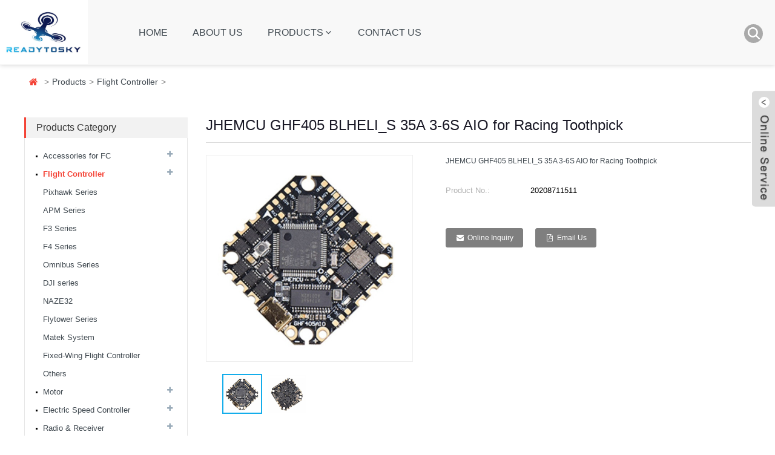

--- FILE ---
content_type: text/html
request_url: https://readytosky.com/e_productshow/?1207-JHEMCU-GHF405-BLHELI_S-35A-3-6S-AIO-for-Racing-Toothpick-1207.html
body_size: 10389
content:
<!doctype html>
<html>
<head>
<meta http-equiv="Content-Type" content="text/html; charset=utf-8" />

<title>JHEMCU GHF405 BLHELI_S 35A 3-6S AIO for Racing Toothpick</title>
<meta name="keywords" content="JHEMCU GHF405 BLHELI_S 35A 3-6S AIO for Racing Toothpick" />
<meta name="description" content="JHEMCU GHF405 BLHELI_S 35A 3-6S AIO for Racing Toothpick" />
<meta name="author" content="Web Design:zwebs.cn" />
<meta http-equiv="X-UA-Compatible" content="IE=edge,chrome=1">
<meta name="renderer" content="webkit|ie-comp|ie-stand">
<meta name="viewport" content="width=device-width,initial-scale=1,minimum-scale=1,maximum-scale=1,user-scalable=no">
<link rel="apple-touch-icon-precomposed" href="">
<meta name="format-detection" content="telephone=no">
<meta name="apple-mobile-web-app-capable" content="yes">
<meta name="apple-mobile-web-app-status-bar-style" content="black">
<link href="/temp/zm35style/css/main.css" rel="stylesheet">
<link href="/temp/zm35style/css/style.css" rel="stylesheet">
<link type="text/css" rel="stylesheet" href="/images/custom_service_on.css">
<link type="text/css" rel="stylesheet" href="/images/custom_service_off.css">
<link type="text/css" rel="stylesheet" href="/temp/zm35style/css/bottom_service.css" />

<script src="/temp/zm35style/js/jquery.min.js"></script>
<script src="/temp/zm35style/js/validform.min.js"></script>
<script src='/temp/zm35style/js/jquery.themepunch.tools.min.js'></script>
<script src="/temp/zm35style/js/common.js"></script>
<script src="/temp/zm35style/js/wow.js"></script>
<script src="/temp/zm35style/js/bottom_service.js"></script>
<script src="/temp/zm35style/js/owl.carousel.js"></script>
<script src="/temp/zm35style/js/jquery.flexslider-min.js"></script>
<script src="/temp/zm35style/js/jquery.fancybox-1.3.4.js"></script>
<script src="/temp/zm35style/js/cloud-zoom.1.0.3.js"></script>
<script src="/temp/zm35style/js/jquery.cookie.js"></script>

<link href="/temp/zm35style/css/glass.css" rel="stylesheet">
<link href="/temp/zm35style/css/glassmobile.css" rel="stylesheet" media="screen and (max-width:768px)">
<script src="/temp/zm35style/js/view.js"></script> 
<script src="/temp/zm35style/js/lightbox.min.js"></script>	
<link href="/temp/zm35style/css/language.css" rel="stylesheet">
<script src="/temp/zm35style/js/language.js"></script>

<link href="/style_xys.css" rel="stylesheet">
<!--[if lt IE 9]>
<script src="temp/js/html5.js"></script>
<![endif]-->
</head>

<body>
<section class="photos-gallery"><b class="close-gallery"></b></section>
        <div class="gallery-body-mask"></div>

<section class="container">
    

    <!-- head-wrapper start --> 
<style type="text/css">
.logo a{font-size:24px ; font-family:#none;font-weight:#none; color:#;}
.logo a:hover{font-size:24px ; font-family:#none;font-weight:#none; color:#;}
.topbartou{ line-height:24px;}
@media screen and (max-width:1024px){
.webname{display:none;}
.topbartou{display:none;}
}
</style>

 <!-- head-wrapper start -->
	<header class="head-wrapper">
    	<nav class="topbar">
        	<section class="layout">
                   <!--联系方式-->
        <div class="gm-sep head-contact">
                   
<div class="head-email"><span><a href="mailto:info@readytosky.com" style="cursor:pointer;">info@readytosky.com</a></span></div>


        </div>
        <!--联系方式完--> 


                <section class="head-search">
                    <div class="head-search-form">
                        <form  action="/search_en.asp" method="post" name="search" id="search">
							<input class="search-ipt" type="text" name="key" id="key"  onfocus='this.value=""' onkeyup="this.value=this.value.replace(/'/g,'')" value="Product Search">
							<input class="search-btn" type="submit" value=""/>
                        </form>
                    </div>
                    <span class="search-toggle"></span>
                </section>
				
                <!--语言-->
		 
        <!--语言完--> 
				
            </section>
        </nav>
        <nav class="nav-bar">
          <section class="nav-wrap">
          	<div class="logo"><a href="http://www.readytosky.com"><img src="/pic/logo/logo.jpg" alt="ShenZhen ReadytoSky Techonology Co.,Ltd" border="0" /></a></div>
              <!--nav start-->
			  			
            <ul class="nav">
								 
                                    <li  ><A title="Home" href="/index_en.html">Home</a>  
									
									
 </li>
									
                                    <li  ><A title="About Us" href="/e_aboutus/">About Us</a>  
									
									
 </li>
									
                                    <li class=nav-current ><A title="Products" href="/e_products/">Products</a>  
									
									
									<ul >
									
<li>
<a href="/e_products/Accessories-for-FC-28.html" title="Accessories for FC">Accessories for FC</a>



 
			<ul>
			


                                    <li ><a href="/e_products/Power-Distribution-Board-28-156.html" title="Power Distribution Board" >Power Distribution Board</a>  </li>
                                

			


                                    <li ><a href="/e_products/Flight-Controller-accessories-28-155.html" title="Flight Controller accessories" >Flight Controller accessories</a>  </li>
                                

			


                                    <li ><a href="/e_products/GPS-28-154.html" title="GPS" >GPS</a>  </li>
                                

			


                                    <li ><a href="/e_products/Telemetry-28-153.html" title="Telemetry" >Telemetry</a>  </li>
                                

			
			</ul>
			
</li>
									
			
<li>
<a href="/e_products/Flight-Controller-7.html" title="Flight Controller">Flight Controller</a>



 
			<ul>
			


                                    <li ><a href="/e_products/Pixhawk-Series-7-42.html" title="Pixhawk Series" >Pixhawk Series</a>  </li>
                                

			


                                    <li ><a href="/e_products/APM-Series-7-38.html" title="APM Series" >APM Series</a>  </li>
                                

			


                                    <li ><a href="/e_products/F3-Series-7-69.html" title="F3 Series" >F3 Series</a>  </li>
                                

			


                                    <li ><a href="/e_products/F4-Series-7-71.html" title="F4 Series" >F4 Series</a>  </li>
                                

			


                                    <li ><a href="/e_products/Omnibus-Series-7-70.html" title="Omnibus Series" >Omnibus Series</a>  </li>
                                

			


                                    <li ><a href="/e_products/DJI-series-7-40.html" title="DJI series" >DJI series</a>  </li>
                                

			


                                    <li ><a href="/e_products/NAZE32-7-72.html" title="NAZE32" >NAZE32</a>  </li>
                                

			


                                    <li ><a href="/e_products/Flytower-Series-7-85.html" title="Flytower Series" >Flytower Series</a>  </li>
                                

			


                                    <li ><a href="/e_products/Matek-System-7-141.html" title="Matek System" >Matek System</a>  </li>
                                

			


                                    <li ><a href="/e_products/Fixed-Wing-Flight-Controller-7-134.html" title="Fixed-Wing Flight Controller" >Fixed-Wing Flight Controller</a>  </li>
                                

			


                                    <li ><a href="/e_products/Others-7-44.html" title="Others" >Others</a>  </li>
                                

			
			</ul>
			
</li>
									
			
<li>
<a href="/e_products/Motor-1.html" title="Motor">Motor</a>



 
			<ul>
			


                                    <li ><a href="/e_products/For-RC-cars-1-150.html" title="For RC cars" >For RC cars</a>  </li>
                                

			


                                    <li ><a href="/e_products/Servo-1-157.html" title="Servo" >Servo</a>  </li>
                                

			


                                    <li ><a href="/e_products/Brushless-Motor-1-104.html" title="Brushless Motor" >Brushless Motor</a>  </li>
                                

			


                                    <li ><a href="/e_products/Brushed-Motor-1-103.html" title="Brushed Motor" >Brushed Motor</a>  </li>
                                

			


                                    <li ><a href="/e_products/Brushless-Gimbal--Motor-1-115.html" title="Brushless Gimbal Motor" >Brushless Gimbal Motor</a>  </li>
                                

			
			</ul>
			
</li>
									
			
<li>
<a href="/e_products/Electric-Speed-Controller-2.html" title="Electric Speed Controller">Electric Speed Controller</a>



 
			<ul>
			


                                    <li ><a href="/e_products/EXUAV-Series-2-152.html" title="EXUAV Series" >EXUAV Series</a>  </li>
                                

			


                                    <li ><a href="/e_products/RS-2-89.html" title="Readytosky Series" >Readytosky Series</a>  </li>
                                

			


                                    <li ><a href="/e_products/EMAX-2-86.html" title="Emax Series" >Emax Series</a>  </li>
                                

			


                                    <li ><a href="/e_products/Little-Bee-Series-2-87.html" title="Little Bee Series" >Little Bee Series</a>  </li>
                                

			


                                    <li ><a href="/e_products/O-2-90.html" title="Others" >Others</a>  </li>
                                

			
			</ul>
			
</li>
									
			
<li>
<a href="/e_products/Radio--Receiver-24.html" title="Radio & Receiver">Radio & Receiver</a>



 
			<ul>
			


                                    <li ><a href="/e_products/Car-Radio--Receiver-24-151.html" title="Car Radio & Receiver" >Car Radio & Receiver</a>  </li>
                                

			


                                    <li ><a href="/e_products/Transmitter-24-129.html" title="Transmitter" >Transmitter</a>  </li>
                                

			


                                    <li ><a href="/e_products/Receiver-24-130.html" title="Receiver" >Receiver</a>  </li>
                                

			


                                    <li ><a href="/e_products/Others-24-131.html" title="Others" >Others</a>  </li>
                                

			
			</ul>
			
</li>
									
			
<li>
<a href="/e_products/Frames-18.html" title="Frames">Frames</a>



 
			<ul>
			


                                    <li ><a href="/e_products/Brushed-Frame--18-111.html" title="Brushed Frame" >Brushed Frame</a>  </li>
                                

			


                                    <li ><a href="/e_products/Micro-Quadcopter-Frame-18-105.html" title="Micro Quadcopter Frame" >Micro Quadcopter Frame</a>  </li>
                                

			


                                    <li ><a href="/e_products/180-290mm-Quadcopter-Frame-18-106.html" title="180-290mm Quadcopter Frame" >180-290mm Quadcopter Frame</a>  </li>
                                

			


                                    <li ><a href="/e_products/330mm-and-bigger-Quadcopter-Frame-18-107.html" title="330mm and bigger Quadcopter Frame" >330mm and bigger Quadcopter Frame</a>  </li>
                                

			


                                    <li ><a href="/e_products/FPV-Airplane-Wing-18-109.html" title="FPV Airplane Wing" >FPV Airplane Wing</a>  </li>
                                

			


                                    <li ><a href="/e_products/-Replacement-Arm-18-117.html" title="Replacement Arm" >Replacement Arm</a>  </li>
                                

			


                                    <li ><a href="/e_products/Replacment-Quadcopter-Frame-Board--18-133.html" title="Replacment Quadcopter Frame Board" >Replacment Quadcopter Frame Board</a>  </li>
                                

			


                                    <li ><a href="/e_products/-Landing-Gear--18-119.html" title="Landing Gear" >Landing Gear</a>  </li>
                                

			
			</ul>
			
</li>
									
			
<li>
<a href="/e_products/Battery-&-Charger-19.html" title="Battery & Charger">Battery & Charger</a>



 
			<ul>
			


                                    <li ><a href="/e_products/Battery-19-112.html" title="Battery" >Battery</a>  </li>
                                

			


                                    <li ><a href="/e_products/Charger-19-113.html" title="Charger" >Charger</a>  </li>
                                

			


                                    <li ><a href="/e_products/Others--19-114.html" title="Others" >Others</a>  </li>
                                

			
			</ul>
			
</li>
									
			
<li>
<a href="/e_products/P-25.html" title="Propeller">Propeller</a>



 
			<ul>
			


                                    <li ><a href="/e_products/Plastic-Propeller-25-135.html" title="Plastic Propeller" >Plastic Propeller</a>  </li>
                                

			


                                    <li ><a href="/e_products/Carbon-Fiber-Propeller-25-136.html" title="Carbon Fiber Propeller" >Carbon Fiber Propeller</a>  </li>
                                

			


                                    <li ><a href="/e_products/Props-Guard-Propeller-Protector-25-143.html" title="Props Guard / Propeller Protector" >Props Guard / Propeller Protector</a>  </li>
                                

			


                                    <li ><a href="/e_products/Prop-Adapter-25-148.html" title="Prop Adapter" >Prop Adapter</a>  </li>
                                

			


                                    <li ><a href="/e_products/Other-25-137.html" title="Other" >Other</a>  </li>
                                

			
			</ul>
			
</li>
									
			
<li>
<a href="/e_products/Connectors-&-Cables-23.html" title="Connectors & Cables">Connectors & Cables</a>



 
			<ul>
			


                                    <li ><a href="/e_products/Connector-23-127.html" title="Connector" >Connector</a>  </li>
                                

			


                                    <li ><a href="/e_products/Cable-23-128.html" title="Cable" >Cable</a>  </li>
                                

			
			</ul>
			
</li>
									
			
<li>
<a href="/e_products/Accessory-20.html" title="Accessory">Accessory</a>



 
			<ul>
			


                                    <li ><a href="/e_products/Car-Accessories-20-149.html" title="Car Accessories" >Car Accessories</a>  </li>
                                

			


                                    <li ><a href="/e_products/Flight-Controller-Accessories-20-120.html" title="Flight Controller Accessories" >Flight Controller Accessories</a>  </li>
                                

			


                                    <li ><a href="/e_products/ESC-Accessories--20-122.html" title="ESC Accessories" >ESC Accessories</a>  </li>
                                

			


                                    <li ><a href="/e_products/Motor-Accessories-20-121.html" title="Motor Accessories" >Motor Accessories</a>  </li>
                                

			


                                    <li ><a href="/e_products/FPV-Accessory-20-132.html" title="FPV Accessory" >FPV Accessory</a>  </li>
                                

			


                                    <li ><a href="/e_products/LED-Light-Board-20-125.html" title="LED Light Board" >LED Light Board</a>  </li>
                                

			


                                    <li ><a href="/e_products/RC-Tools--20-123.html" title="RC Tools" >RC Tools</a>  </li>
                                

			


                                    <li ><a href="/e_products/Others-20-124.html" title="Others" >Others</a>  </li>
                                

			
			</ul>
			
</li>
									
			
<li>
<a href="/e_products/Accessories-for-DJI-26.html" title="Accessories for DJI">Accessories for DJI</a>



 
			<ul>
			


                                    <li ><a href="/e_products/Propeller-26-138.html" title="Propeller" >Propeller</a>  </li>
                                

			


                                    <li ><a href="/e_products/For-DJI-Mavic-26-144.html" title="For DJI Mavic " >For DJI Mavic </a>  </li>
                                

			


                                    <li ><a href="/e_products/For-DJI-Spark-26-145.html" title="For DJI Spark" >For DJI Spark</a>  </li>
                                

			


                                    <li ><a href="/e_products/Others-26-140.html" title="Others" >Others</a>  </li>
                                

			


                                    <li ><a href="/e_products/For-DJI-Phantom-3-26-146.html" title="For DJI Phantom 3" >For DJI Phantom 3</a>  </li>
                                

			


                                    <li ><a href="/e_products/For-DJI-Phantom-4-26-147.html" title="For DJI Phantom 4" >For DJI Phantom 4</a>  </li>
                                

			
			</ul>
			
</li>
									
				
									
									</ul>
									
 </li>
									
                                    <li  ><A title="Contact Us" href="/e_contact/">Contact Us</a>  
									
									
 </li>
									
	
                                 </ul>
    		
<!--nav end-->	 
          </section>
       </nav>
    </header>
    <!--// head-wrapper end -->
    <!--// head-wrapper end -->

	<!-- banner start -->
 
 <!--// banner end -->
 
    <!-- page-layout start -->
    <section class="page-layout">
      <nav class="path-bar">
        <ul class="path-nav">
		<li> <a itemprop="breadcrumb" href="/index_en.html">Home</a></li><li><a href="/e_products/">Products</a></li><li><a href="/e_products/Flight-Controller-7.html">Flight Controller</a></li><li><a href="/e_products/-7-.html"></a></li>
        
        </ul>
      </nav>
    <section class="layout">

        <!--  aside start -->
         <aside class="aside">
        <section class="aside-wrap">
		<!--fenlei start-->
            <section class="side-widget side-product-list">
             <div class="side-tit-bar">
                <h4 class="side-tit">
Products Category
				</h4>
             </div>
             <div class="side-cate side-hide">
                <ul class="side-cate-menu">
				<!--fenlei neirong start-->
				
                   <!--product fenlei1 start-->
			
<li><a href="/e_products/Accessories-for-FC-28.html" title="Accessories for FC">Accessories for FC</a>

			 <ul class="sub-menu" style="display: none;">
			
<li><a href="/e_products/Power-Distribution-Board-28-156.html" title="Power Distribution Board" >Power Distribution Board</a></li>
			
<li><a href="/e_products/Flight-Controller-accessories-28-155.html" title="Flight Controller accessories" >Flight Controller accessories</a></li>
			
<li><a href="/e_products/GPS-28-154.html" title="GPS" >GPS</a></li>
			
<li><a href="/e_products/Telemetry-28-153.html" title="Telemetry" >Telemetry</a></li>
			
			</ul>
						
	</li>
			
<li><a href="/e_products/Flight-Controller-7.html" title="Flight Controller"><span class="cpfldlcolor">Flight Controller</span></a>

			<ul class="sub-menu">
			  
<li><a href="/e_products/Pixhawk-Series-7-42.html" title="Pixhawk Series" >Pixhawk Series</a></li>
			
<li><a href="/e_products/APM-Series-7-38.html" title="APM Series" >APM Series</a></li>
			
<li><a href="/e_products/F3-Series-7-69.html" title="F3 Series" >F3 Series</a></li>
			
<li><a href="/e_products/F4-Series-7-71.html" title="F4 Series" >F4 Series</a></li>
			
<li><a href="/e_products/Omnibus-Series-7-70.html" title="Omnibus Series" >Omnibus Series</a></li>
			
<li><a href="/e_products/DJI-series-7-40.html" title="DJI series" >DJI series</a></li>
			
<li><a href="/e_products/NAZE32-7-72.html" title="NAZE32" >NAZE32</a></li>
			
<li><a href="/e_products/Flytower-Series-7-85.html" title="Flytower Series" >Flytower Series</a></li>
			
<li><a href="/e_products/Matek-System-7-141.html" title="Matek System" >Matek System</a></li>
			
<li><a href="/e_products/Fixed-Wing-Flight-Controller-7-134.html" title="Fixed-Wing Flight Controller" >Fixed-Wing Flight Controller</a></li>
			
<li><a href="/e_products/Others-7-44.html" title="Others" >Others</a></li>
			
			</ul>
						
	</li>
			
<li><a href="/e_products/Motor-1.html" title="Motor">Motor</a>

			 <ul class="sub-menu" style="display: none;">
			
<li><a href="/e_products/For-RC-cars-1-150.html" title="For RC cars" >For RC cars</a></li>
			
<li><a href="/e_products/Servo-1-157.html" title="Servo" >Servo</a></li>
			
<li><a href="/e_products/Brushless-Motor-1-104.html" title="Brushless Motor" >Brushless Motor</a></li>
			
<li><a href="/e_products/Brushed-Motor-1-103.html" title="Brushed Motor" >Brushed Motor</a></li>
			
<li><a href="/e_products/Brushless-Gimbal--Motor-1-115.html" title="Brushless Gimbal Motor" >Brushless Gimbal Motor</a></li>
			
			</ul>
						
	</li>
			
<li><a href="/e_products/Electric-Speed-Controller-2.html" title="Electric Speed Controller">Electric Speed Controller</a>

			 <ul class="sub-menu" style="display: none;">
			
<li><a href="/e_products/EXUAV-Series-2-152.html" title="EXUAV Series" >EXUAV Series</a></li>
			
<li><a href="/e_products/RS-2-89.html" title="Readytosky Series" >Readytosky Series</a></li>
			
<li><a href="/e_products/EMAX-2-86.html" title="Emax Series" >Emax Series</a></li>
			
<li><a href="/e_products/Little-Bee-Series-2-87.html" title="Little Bee Series" >Little Bee Series</a></li>
			
<li><a href="/e_products/O-2-90.html" title="Others" >Others</a></li>
			
			</ul>
						
	</li>
			
<li><a href="/e_products/Radio--Receiver-24.html" title="Radio & Receiver">Radio & Receiver</a>

			 <ul class="sub-menu" style="display: none;">
			
<li><a href="/e_products/Car-Radio--Receiver-24-151.html" title="Car Radio & Receiver" >Car Radio & Receiver</a></li>
			
<li><a href="/e_products/Transmitter-24-129.html" title="Transmitter" >Transmitter</a></li>
			
<li><a href="/e_products/Receiver-24-130.html" title="Receiver" >Receiver</a></li>
			
<li><a href="/e_products/Others-24-131.html" title="Others" >Others</a></li>
			
			</ul>
						
	</li>
			
<li><a href="/e_products/Frames-18.html" title="Frames">Frames</a>

			 <ul class="sub-menu" style="display: none;">
			
<li><a href="/e_products/Brushed-Frame--18-111.html" title="Brushed Frame" >Brushed Frame</a></li>
			
<li><a href="/e_products/Micro-Quadcopter-Frame-18-105.html" title="Micro Quadcopter Frame" >Micro Quadcopter Frame</a></li>
			
<li><a href="/e_products/180-290mm-Quadcopter-Frame-18-106.html" title="180-290mm Quadcopter Frame" >180-290mm Quadcopter Frame</a></li>
			
<li><a href="/e_products/330mm-and-bigger-Quadcopter-Frame-18-107.html" title="330mm and bigger Quadcopter Frame" >330mm and bigger Quadcopter Frame</a></li>
			
<li><a href="/e_products/FPV-Airplane-Wing-18-109.html" title="FPV Airplane Wing" >FPV Airplane Wing</a></li>
			
<li><a href="/e_products/-Replacement-Arm-18-117.html" title="Replacement Arm" >Replacement Arm</a></li>
			
<li><a href="/e_products/Replacment-Quadcopter-Frame-Board--18-133.html" title="Replacment Quadcopter Frame Board" >Replacment Quadcopter Frame Board</a></li>
			
<li><a href="/e_products/-Landing-Gear--18-119.html" title="Landing Gear" >Landing Gear</a></li>
			
			</ul>
						
	</li>
			
<li><a href="/e_products/Battery-&-Charger-19.html" title="Battery & Charger">Battery & Charger</a>

			 <ul class="sub-menu" style="display: none;">
			
<li><a href="/e_products/Battery-19-112.html" title="Battery" >Battery</a></li>
			
<li><a href="/e_products/Charger-19-113.html" title="Charger" >Charger</a></li>
			
<li><a href="/e_products/Others--19-114.html" title="Others" >Others</a></li>
			
			</ul>
						
	</li>
			
<li><a href="/e_products/P-25.html" title="Propeller">Propeller</a>

			 <ul class="sub-menu" style="display: none;">
			
<li><a href="/e_products/Plastic-Propeller-25-135.html" title="Plastic Propeller" >Plastic Propeller</a></li>
			
<li><a href="/e_products/Carbon-Fiber-Propeller-25-136.html" title="Carbon Fiber Propeller" >Carbon Fiber Propeller</a></li>
			
<li><a href="/e_products/Props-Guard-Propeller-Protector-25-143.html" title="Props Guard / Propeller Protector" >Props Guard / Propeller Protector</a></li>
			
<li><a href="/e_products/Prop-Adapter-25-148.html" title="Prop Adapter" >Prop Adapter</a></li>
			
<li><a href="/e_products/Other-25-137.html" title="Other" >Other</a></li>
			
			</ul>
						
	</li>
			
<li><a href="/e_products/Connectors-&-Cables-23.html" title="Connectors & Cables">Connectors & Cables</a>

			 <ul class="sub-menu" style="display: none;">
			
<li><a href="/e_products/Connector-23-127.html" title="Connector" >Connector</a></li>
			
<li><a href="/e_products/Cable-23-128.html" title="Cable" >Cable</a></li>
			
			</ul>
						
	</li>
			
<li><a href="/e_products/Accessory-20.html" title="Accessory">Accessory</a>

			 <ul class="sub-menu" style="display: none;">
			
<li><a href="/e_products/Car-Accessories-20-149.html" title="Car Accessories" >Car Accessories</a></li>
			
<li><a href="/e_products/Flight-Controller-Accessories-20-120.html" title="Flight Controller Accessories" >Flight Controller Accessories</a></li>
			
<li><a href="/e_products/ESC-Accessories--20-122.html" title="ESC Accessories" >ESC Accessories</a></li>
			
<li><a href="/e_products/Motor-Accessories-20-121.html" title="Motor Accessories" >Motor Accessories</a></li>
			
<li><a href="/e_products/FPV-Accessory-20-132.html" title="FPV Accessory" >FPV Accessory</a></li>
			
<li><a href="/e_products/LED-Light-Board-20-125.html" title="LED Light Board" >LED Light Board</a></li>
			
<li><a href="/e_products/RC-Tools--20-123.html" title="RC Tools" >RC Tools</a></li>
			
<li><a href="/e_products/Others-20-124.html" title="Others" >Others</a></li>
			
			</ul>
						
	</li>
			
<li><a href="/e_products/Accessories-for-DJI-26.html" title="Accessories for DJI">Accessories for DJI</a>

			 <ul class="sub-menu" style="display: none;">
			
<li><a href="/e_products/Propeller-26-138.html" title="Propeller" >Propeller</a></li>
			
<li><a href="/e_products/For-DJI-Mavic-26-144.html" title="For DJI Mavic " >For DJI Mavic </a></li>
			
<li><a href="/e_products/For-DJI-Spark-26-145.html" title="For DJI Spark" >For DJI Spark</a></li>
			
<li><a href="/e_products/Others-26-140.html" title="Others" >Others</a></li>
			
<li><a href="/e_products/For-DJI-Phantom-3-26-146.html" title="For DJI Phantom 3" >For DJI Phantom 3</a></li>
			
<li><a href="/e_products/For-DJI-Phantom-4-26-147.html" title="For DJI Phantom 4" >For DJI Phantom 4</a></li>
			
			</ul>
						
	</li>
			
<!--product fenlei1 end-->

                <!--fenlei neirong end-->
                </ul>
             </div>
            </section>
		<!--fenlei end-->

<!--side-widget start-->
		  
		   <section class="side-widget">
             <div class="side-tit-bar">
                <h4 class="side-tit">Feature Products</h4>
             </div>
             <section class="products-scroll-list-wrap side-hide">
             	<a href="javascript:" class="products-scroll-btn-prev"><b></b></a>
                 <div class="products-scroll-list">
                    <ul>
					
					
                       <li>
                         <a href="/e_productshow/?1310-8S-F7-Flight-Controller3-8S-100A-AM32-ESC-stack-1312.html">
						 <img src="../pic/small/1312_0.jpg"  alt="Readytosky 8S F7 flight control&3-8S 100A BLS ESC stack F722 100A" border="0" />
						 </a>
                          <div class="pd-info">
                               <div class="pd-name">
							    <a href="/e_productshow/?1310-8S-F7-Flight-Controller3-8S-100A-AM32-ESC-stack-1312.html">8S F7 Flight Controller+3-8S 100A BLS/AM32  ESC stack...
								</a></div>
                          </div>
			     </li>
		 
                       <li>
                         <a href="/e_productshow/?1309-MARK4-V3-Pro-15inch-680mm-T8-Carbon-Fiber-Drone-Rack-Frame-Kit-With-8mm-Arm-For-FPV-Freestyle-Quadcopter-Traverser-1309.html">
						 <img src="../pic/small/1309_0.jpg"  alt="MARK4 V3 Pro 15inch 680mm T8 Carbon Fiber Drone Rack Frame Kit With 8mm Arm For FPV Freestyle Quadcopter Traverser" border="0" />
						 </a>
                          <div class="pd-info">
                               <div class="pd-name">
							    <a href="/e_productshow/?1309-MARK4-V3-Pro-15inch-680mm-T8-Carbon-Fiber-Drone-Rack-Frame-Kit-With-8mm-Arm-For-FPV-Freestyle-Quadcopter-Traverser-1309.html">MARK4 V3 Pro 15inch 680mm T8 Carbon Fiber Drone Rack Frame Kit With 8mm Arm For FPV Freestyle Quadco...
								</a></div>
                          </div>
			     </li>
		 
                       <li>
                         <a href="/e_productshow/?1308-Readytosky-3115-900Kv-1308.html">
						 <img src="../pic/small/1308_0.jpg"  alt="Readytosky 3115 900Kv" border="0" />
						 </a>
                          <div class="pd-info">
                               <div class="pd-name">
							    <a href="/e_productshow/?1308-Readytosky-3115-900Kv-1308.html">Readytosky 3115 900Kv...
								</a></div>
                          </div>
			     </li>
		 
                       <li>
                         <a href="/e_productshow/?1301-SpeedyBee-F405-V4-BLS-60A-30x30-FCESC-Stack-1301.html">
						 <img src="../pic/small/1301_0.jpg"  alt="SpeedyBee F405 V4 BLS 60A 30x30 FC&ESC Stack" border="0" />
						 </a>
                          <div class="pd-info">
                               <div class="pd-name">
							    <a href="/e_productshow/?1301-SpeedyBee-F405-V4-BLS-60A-30x30-FCESC-Stack-1301.html">SpeedyBee F405 V4 BLS 60A 30x30 FCESC Stack...
								</a></div>
                          </div>
			     </li>
		 
                       <li>
                         <a href="/e_productshow/?1300-SpeedyBee-F405-V3-BLS-60A-30x30-FCESC-Stack-1300.html">
						 <img src="../pic/small/1300_0.jpg"  alt="SpeedyBee F405 V3 BLS 60A 30x30 FC&ESC Stack" border="0" />
						 </a>
                          <div class="pd-info">
                               <div class="pd-name">
							    <a href="/e_productshow/?1300-SpeedyBee-F405-V3-BLS-60A-30x30-FCESC-Stack-1300.html">SpeedyBee F405 V3 BLS 60A 30x30 FC&ESC Stack Flight controller , flight stack...
								</a></div>
                          </div>
			     </li>
		 
                       <li>
                         <a href="/e_productshow/?1299-iFlight-Chimera-CX10-10-Frame-Kit-1299.html">
						 <img src="../pic/small/1299_0.jpg"  alt="iFlight Chimera CX10 10" Frame Kit" border="0" />
						 </a>
                          <div class="pd-info">
                               <div class="pd-name">
							    <a href="/e_productshow/?1299-iFlight-Chimera-CX10-10-Frame-Kit-1299.html">iFlight Chimera CX10 10" Frame Kit
quadcopter fpv frame drone iFlight...
								</a></div>
                          </div>
			     </li>
		 
                       <li>
                         <a href="/e_productshow/?1298-VTX-25W-49G-58G-64CH-2500mW-Pit25400800mW15W25W-Adjustable-Transmitter-305x305mm-for-Long-Range-RC-Drone-Models-1298.html">
						 <img src="../pic/small/1298_0.jpg"  alt="VTX 2.5W 4.9G-5.8G 64CH 2500mW Pit/25/400/800mW/1.5W/2.5W Adjustable Transmitter 30.5x30.5mm for Long Range RC Drone Models" border="0" />
						 </a>
                          <div class="pd-info">
                               <div class="pd-name">
							    <a href="/e_productshow/?1298-VTX-25W-49G-58G-64CH-2500mW-Pit25400800mW15W25W-Adjustable-Transmitter-305x305mm-for-Long-Range-RC-Drone-Models-1298.html">VTX 2.5W 4.9G-5.8G 64CH 2500mW Pit/25/400/800mW/1.5W/2.5W Adjustable Transmitter 30.5x30.5mm for Lon...
								</a></div>
                          </div>
			     </li>
		 
                       <li>
                         <a href="/e_productshow/?1296-HQProp-7X35X3-Light-Grey-2CW2CCW-Propeller-2pairsbag-1296.html">
						 <img src="../pic/small/1296_0.jpg"  alt="HQProp 7X3.5X3 Light Grey (2CW+2CCW) Propeller 2pairs/bag" border="0" />
						 </a>
                          <div class="pd-info">
                               <div class="pd-name">
							    <a href="/e_productshow/?1296-HQProp-7X35X3-Light-Grey-2CW2CCW-Propeller-2pairsbag-1296.html">HQProp 7X3.5X3 Light Grey (2CW+2CCW) Propeller 2pairs/bag...
								</a></div>
                          </div>
			     </li>
		 
                       <li>
                         <a href="/e_productshow/?1295-FOXEER-Pagoda-PRO-150mm-58GHz-Antenna-1295.html">
						 <img src="../pic/small/1295_0.jpg"  alt="FOXEER Pagoda PRO 150mm 5.8GHz Antenna" border="0" />
						 </a>
                          <div class="pd-info">
                               <div class="pd-name">
							    <a href="/e_productshow/?1295-FOXEER-Pagoda-PRO-150mm-58GHz-Antenna-1295.html">FOXEER Pagoda PRO 150mm 58GHz Antenna...
								</a></div>
                          </div>
			     </li>
		 
                       <li>
                         <a href="/e_productshow/?1292-Emax-ECO-II-Series-2807-3-6S-1300KV-1700KV-1500KV-Motor-1292.html">
						 <img src="../pic/small/1292_0.jpg"  alt="Emax ECO II Series 2807 3-6S 1300KV 1700KV 1500KV Motor" border="0" />
						 </a>
                          <div class="pd-info">
                               <div class="pd-name">
							    <a href="/e_productshow/?1292-Emax-ECO-II-Series-2807-3-6S-1300KV-1700KV-1500KV-Motor-1292.html">Emax ECO II Series 2807 3-6S 1300KV 1700KV 1500KV Motor...
								</a></div>
                          </div>
			     </li>
		 
                       <li>
                         <a href="/e_productshow/?1291-Brotherhobby-2810--900KV-1180KV-1350KV-1500KV-motor-1291.html">
						 <img src="../pic/small/1291_0.jpg"  alt="Brotherhobby 2810  900KV 1180KV 1350KV 1500KV motor" border="0" />
						 </a>
                          <div class="pd-info">
                               <div class="pd-name">
							    <a href="/e_productshow/?1291-Brotherhobby-2810--900KV-1180KV-1350KV-1500KV-motor-1291.html">Brotherhobby 2810  900KV 1180KV 1350KV 1500KV motor...
								</a></div>
                          </div>
			     </li>
		 
                       <li>
                         <a href="/e_productshow/?1290-ExpressLRS-ELRS-915RX-915MHz-Micro-Mini-Receiver-5V-with-T-type-Antenna-Support-Wifi-upgrade-for-RC-FPV-Traversing-Drones-Parts-1290.html">
						 <img src="../pic/small/1290_0.jpg"  alt="ExpressLRS ELRS 915RX 915MHz Micro Mini Receiver 5V with T type Antenna Support Wifi upgrade for RC FPV Traversing Drones Parts" border="0" />
						 </a>
                          <div class="pd-info">
                               <div class="pd-name">
							    <a href="/e_productshow/?1290-ExpressLRS-ELRS-915RX-915MHz-Micro-Mini-Receiver-5V-with-T-type-Antenna-Support-Wifi-upgrade-for-RC-FPV-Traversing-Drones-Parts-1290.html">ExpressLRS ELRS 915RX 915MHz Micro Mini Receiver 5V with T type Antenna Support Wifi upgrade for RC ...
								</a></div>
                          </div>
			     </li>
		 
                       <li>
                         <a href="/e_productshow/?1289-BAYCK-ELRS-915MHz--24GHz-NANO-ExpressLRS-Receiver-with-T-type-Antenna-Support-Wifi-upgrade-for-RC-FPV-Traversing-Drones-Parts-1289.html">
						 <img src="../pic/small/1289_0.jpg"  alt="BAYCK ELRS 915MHz / 2.4GHz NANO ExpressLRS Receiver with T type Antenna Support Wifi upgrade for RC FPV Traversing Drones Parts" border="0" />
						 </a>
                          <div class="pd-info">
                               <div class="pd-name">
							    <a href="/e_productshow/?1289-BAYCK-ELRS-915MHz--24GHz-NANO-ExpressLRS-Receiver-with-T-type-Antenna-Support-Wifi-upgrade-for-RC-FPV-Traversing-Drones-Parts-1289.html">BAYCK ELRS 915MHz / 2.4GHz NANO ExpressLRS Receiver with T type Antenna Support Wifi upgrade for RC ...
								</a></div>
                          </div>
			     </li>
		 
                       <li>
                         <a href="/e_productshow/?1287-Matek-M10Q-5883-GPS--COMPASS-MODULE-1287.html">
						 <img src="../pic/small/1287_0.jpg"  alt="Matek M10Q-5883 GPS & COMPASS MODULE" border="0" />
						 </a>
                          <div class="pd-info">
                               <div class="pd-name">
							    <a href="/e_productshow/?1287-Matek-M10Q-5883-GPS--COMPASS-MODULE-1287.html">Matek M10Q-5883 GPS & COMPASS MODULE...
								</a></div>
                          </div>
			     </li>
		 
                       <li>
                         <a href="/e_productshow/?1286-Matek-F405-WTE-FLIGHT-CONTROLLER-1286.html">
						 <img src="../pic/small/1286_0.jpg"  alt="Matek F405-WTE FLIGHT CONTROLLER" border="0" />
						 </a>
                          <div class="pd-info">
                               <div class="pd-name">
							    <a href="/e_productshow/?1286-Matek-F405-WTE-FLIGHT-CONTROLLER-1286.html">Matek F405-WTE FLIGHT CONTROLLER 

MCU: STM32F405RGT6, 168MHz , 1MB Flash
IMU: ICM42688-P
Baro: ...
								</a></div>
                          </div>
			     </li>
		 
					         
                  
                    </ul>
                  </div>
                 <a href="javascript:" class="products-scroll-btn-next"><b></b></a> 
             </section> 
          </section> 
		  
<!--side-widget end-->

<!--news start-->

<!--news end-->

<!--contact start-->

<!--side-widget start-->		  
		   <section class="side-widget">
             <div class="side-tit-bar">
                <h4 class="side-tit">Contact Us</h4>
             </div>
              <div class="side-cate side-hide">
                    <ul>
					<div class="left_contactny">
					<div id="left_contactny_tu">

<a href="#"><img src="/pic/other/tugg3image.jpg" width="230"  height="80" border="0"/></a>

</div>

Name: Eason<br />Mobile: +86 18627032538<br />E-mail: <a href="mailto:info@readytosky.com" target="_blank">info@readytosky.com</a><br />
Add: Shenzhen GD,CN Shenzhen, GD 518109 CN<br />

<!--xiao tu biao start-->
<div style="line-height:50px;">

 <a href="mailto:info@readytosky.com" target="_blank"><img border="0" src="/images/email.gif" alt="info@readytosky.com" title="E-mail:info@readytosky.com"  style="margin-left:3px;"></a>

</div>
<!--xiao tu biao end-->
					
					</div>
                    </ul>
                  </div>
          </section> 
<!--side-widget end-->

<!--contact end-->

<!--link start-->

<!--link end-->

        </section>
        </aside>
        <!--// aisde end -->


 <!-- main begin -->
                
<section class="main">
    
        
        <section class="detail-wrap">

                     <!-- product info -->
          <section class="product-intro">
              	 <h1 class="product-title">JHEMCU GHF405 BLHELI_S 35A 3-6S AIO for Racing Toothpick</h1>
                 <div class="product-view">
                    <div class="product-img jqzoom">
					
<img id="bigImg" style="cursor:pointer" src="../pic/big/1207_0.jpg" jqimg="../pic/big/1207_0.jpg" alt="JHEMCU GHF405 BLHELI_S 35A 3-6S AIO for Racing Toothpick" />
                    </div>
					
					
                     <!-- small img -->
                     <div class="small-img-wrap am-small-img-wrap">
                        <a href="javascript:" class="small-btn-prev"><b></b></a>
                        <div class="small-img-scroll am-small-img-scroll">
                <ul>
				
                <li><a class="small-img-item" href="javascript:" target="_self"><img src="../pic/small/1207_0.jpg" src_big="../pic/big/1207_0.jpg" src_mid="../pic/big/1207_0.jpg"  alt="JHEMCU GHF405 BLHELI_S 35A 3-6S AIO for Racing Toothpick"></a></li>
				 
                <li><a class="small-img-item" href="javascript:" target="_self"><img src="../pic/small/1207_1.jpg" src_big="../pic/big/1207_1.jpg" src_mid="../pic/big/1207_1.jpg"  alt="JHEMCU GHF405 BLHELI_S 35A 3-6S AIO for Racing Toothpick"></a></li>
				 
				 
                </ul> 
                        </div>
                        <a href="javascript:" class="small-btn-next"><b></b></a>
                     </div>
                     <!--// small img end -->             
                   
              </div>
            </div>
            <script>

                            nico_cloud_zoom();

                        </script>

                <section class="product-summary">
                <div class="product-meta">
				
                <p>JHEMCU GHF405 BLHELI_S 35A 3-6S AIO for Racing Toothpick</p>
                <br>
				
				<ul>
	
	 
	 <li><em>Product No.: </em> 20208711511</li>
	
</ul>
<br />
                
                </div>
                <div class="gm-sep product-btn-wrap">
                <a href="../e_order/?Item=1207" target="_blank" class="email">Online Inquiry</a>
				
<a href="mailto:info@readytosky.com" target="_blank" class="pdf">Email Us</a>

               
                </div>
				
	 <!-- AddThis Button BEGIN -->
	 <div style="padding-top:20px; margin-left:5px; ">
	 <!-- Go to www.addthis.com/dashboard to customize your tools -->
<script type="text/javascript" src="//s7.addthis.com/js/300/addthis_widget.js#pubid=ra-525b91b609204d89"></script>
<!-- Go to www.addthis.com/dashboard to customize your tools -->
<div class="addthis_inline_share_toolbox"></div>

</div>
<!-- AddThis Button END -->

 
                </section> 
            </section>
				


 			<!-- tab-content-wrap,tab-title-bar,tab-title ,tab-panel-wrap,tab-panel为结构不做样式用-->
			 
              <section class="tab-content-wrap product-detail">
                 <div class="gm-sep tab-title-bar detail-tabs">
                    <h2 class="tab-title title"><span>Details</span></h2>
					<div class="tab-title-hr"></div>
                 </div>
                 <section class="tab-panel-wrap">
                 <section class="tab-panel">
                 	<section class="tab-panel-content">
<div class="hangju">&nbsp;<span style="color: rgb(51, 51, 51); font-family: Verdana, Arial, sans-serif; font-size: 14px;">Description:</span>
<div style="box-sizing: border-box; color: rgb(51, 51, 51); font-family: Verdana, Arial, sans-serif; font-size: 14px;">&bull; ESC output current 35A continuous current, 4 independent current outputs</div>
<div style="box-sizing: border-box; color: rgb(51, 51, 51); font-family: Verdana, Arial, sans-serif; font-size: 14px;">&bull; The USB port is installed on the side, you have more installation possibilities while still having access to the USB port</div>
<div style="box-sizing: border-box; color: rgb(51, 51, 51); font-family: Verdana, Arial, sans-serif; font-size: 14px;">&bull; Reserve common function interface pads, UART port has 4 channels (UART1, UART2, UART3, UART6).</div>
<div style="box-sizing: border-box; color: rgb(51, 51, 51); font-family: Verdana, Arial, sans-serif; font-size: 14px;">&bull; Half-hole motor pad, support large current output</div>
<div style="box-sizing: border-box; color: rgb(51, 51, 51); font-family: Verdana, Arial, sans-serif; font-size: 14px;">&bull; Integrated Betaflight F405 processor flight control, OSD BEC and 35A ESC, support 3-6S battery<br style="box-sizing: border-box;" />
<br style="box-sizing: border-box;" />
<div style="box-sizing: border-box;">FC Specs</div>
<div style="box-sizing: border-box;">&bull; CPU: STM32F405</div>
<div style="box-sizing: border-box;">&bull; Sensor: MPU6000 (SPI connection)</div>
<div style="box-sizing: border-box;">&bull; Size: 33*33mm (25.5mm mounting hole)</div>
<div style="box-sizing: border-box;">&bull; Firmware version: Betaflight F4</div>
<div style="box-sizing: border-box;">&bull; OSD: Built-in BetaFlight OSD (OSD chip: AT7456E)</div>
<div style="box-sizing: border-box;">&bull; Receiver: SBUS, IBUS, DSM2, DSMX, PPM, TBS, etc.</div>
<div style="box-sizing: border-box;">&bull; Support WS2812 and other programmable LED</div>
<div style="box-sizing: border-box;">&bull; Support buzzer</div>
<div style="box-sizing: border-box;">&bull; Built-in current sensor</div>
<div style="box-sizing: border-box;">&bull; Weight: 7.2g<br style="box-sizing: border-box;" />
<br style="box-sizing: border-box;" />
ESC Specs<br style="box-sizing: border-box;" />
<div style="box-sizing: border-box;">&bull; Support BLheli / BLHELI_S</div>
<div style="box-sizing: border-box;">&bull; Support PWM, Oneshot125, Oneshot42, Multishot, Dshot150, Dshot300, Dshot600</div>
<div style="box-sizing: border-box;">&bull; Input voltage: 3S-6S Lipo</div>
<div style="box-sizing: border-box;">&bull; Continuous current: 35A</div>
<div style="box-sizing: border-box;">&bull; Firmware: BLHELI_S G_H_30_REV16_7.HEX<br />
<br />
<img src="/pic/other/2020-08-07-11-07-176.jpg" width="550" height="570" vspace="5" hspace="5" border="0" alt="" /><br />
<br />
<img src="/pic/other/2020-08-07-11-07-350.jpg" vspace="5" hspace="5" border="0" alt="" /></div>
</div>
</div> </div>

</section>

                 </section>
                 </section>
              </section>
			  
             

              <section class="article-prev-next">
                  <ul>
				  
     <li><b>Previous Product:</b><a href="/e_productshow/?1210-TGZ580-3-Axis-Gyro-FBL-Altitude-Control-Smart-Flight-System-For-T-Rex-250-800-RC-Helicopter-1210.html" title="TGZ580 3-Axis Gyro' FBL Altitude Control Smart Flight System For T-Rex 250-800 RC Helicopter">TGZ580 3-Axis Gyro' FBL Altitude Control Smart Flight System For T-Rex 250-800 RC Helicopter</a></li>
      
      <li><b>Next Product:</b><a href="/e_productshow/?1199-Supra-F7-BT-MPU6000-5V-8V-OSD-Bluetooth-Flight-Controller-for-DJI-Air-Unit-RC-FPV-Racing-Freestyle-Cinewhoop-Channel-Drone-1199.html" title="Supra F7 BT MPU6000 5V 8V OSD Bluetooth Flight Controller for DJI Air Unit RC FPV Racing Freestyle Cinewhoop Channel Drone">Supra F7 BT MPU6000 5V 8V OSD Bluetooth Flight Controller for DJI Air Unit RC FPV Racing Freestyle Cinewhoop Channel Drone</a></li>
      
					
                  </ul>
              </section>

             <!--inquiry-form-wrap start-->
			 <script language="javascript" type="text/javascript">
     function checkadd()
     {	 
		 if (document.feedback.title.value=='')
         {alert("Please put the Inquiry product!");
         document.feedback.title.focus
         return false
         }
         if (document.feedback.name.value=='')
         {alert("Please put the name!");
         document.feedback.name.focus
         return false
         }
          if (document.feedback.email.value=='')
         {alert("Please put the email address!");
         document.feedback.email.focus
         return false
         }
         var Mail = document.feedback.email.value;
         if(Mail.indexOf('@',0) == -1 || Mail.indexOf('.',0) == -1)
         {
          alert("Please put the correct e-mail address!");
          document.feedback.email.focus();
          return false;
         }
		
     }
      </script>
                <section class="inquiry-form-wrap ct-inquiry-form">
                <h4 class="inquiry-form-title">Inquiry</h4>
				 <form action="/e_order/ok.asp" method="post" name="feedback" id="feedback" onSubmit="return checkadd();">
                   <section class="inquiry-form">
                   <div class="inquiry-form-ico"><img src="/temp/zm35style/img/custom_service/inq03.png" alt="INQUIRY NOW"></div>
                    <ul>
                      <li class="form-item">
					  <input type="hidden" class="form-control" name="title" id="title" value="[Product ID:1207]JHEMCU GHF405 BLHELI_S 35A 3-6S AIO for Racing Toothpick">
                        <input class="form-input" name="name" id="name" type="text" placeholder="* Name *">
                      </li>
                      <li class="form-item">
                        <input class="form-input" name="email" id="email"  type="text" placeholder="* E-mail *">
                      </li>
                      <li class="form-item">
                        <input class="form-input"  name="tel" id="tel"  type="text" placeholder="* Tel *">
                      </li>
                      <li class="form-item">
                        <textarea class="form-text" id="content" name="content"  placeholder="* Content *" onKeyUp="this.value=this.value.replace(/'/g,'')"></textarea>
                      </li>
					  
                      <li class="form-item">
                        <div class="captcha-image">
                            <p><span>* (All * must be filled in)</span></p>
                           
                        </div>
                       </li>
                    </ul>
                    <div class="form-btn-wrap">
                      <input  type="submit" value="Submit" style="line-height: 30px; padding: 0 15px;border-radius: 3px;border: 1px solid #F44336;color:#ffffff; background:#F44336;" >
                    </div>
                  </section>
				  </form>
                 </section>	 
    <!--inquiry-form-wrap end-->             
                 
                 <!-- RELATED PRODUCTS -->
                 <section class="goods-may-like">
                     <div class="goods-tbar"><h2 class="title">Related Products</h2></div>
                     <section class="goods-items-wrap">
                     	<section class="goods-items">
						
						
			 
			 
			  <div class="product-item">
                  <div class="item-wrap">
                    <div class="pd-img"><a href="/e_productshow/?1210-TGZ580-3-Axis-Gyro-FBL-Altitude-Control-Smart-Flight-System-For-T-Rex-250-800-RC-Helicopter-1210.html"><img src="../pic/small/1210_0.jpg"  alt="TGZ580 3-Axis Gyro' FBL Altitude Control Smart Flight System For T-Rex 250-800 RC Helicopter" border="0" /></a></div>
                    <div class="pd-info">
                      <h3 class="pd-name"><a href="/e_productshow/?1210-TGZ580-3-Axis-Gyro-FBL-Altitude-Control-Smart-Flight-System-For-T-Rex-250-800-RC-Helicopter-1210.html">TGZ580 3-Axis Gyro' FBL Altitude Control Smart Flight System For T-Rex 250-800 RC Helicopter</a></h3>
                    </div>
                  </div>
                </div>
			 
			 
                        	
          
			 
			 
			  <div class="product-item">
                  <div class="item-wrap">
                    <div class="pd-img"><a href="/e_productshow/?1211-NEW-Supra-F7-BT-Bluetooth-Flight-Controller-MPU6000-5V-8V-OSD-for-FPV-RC-Racing-Freestyle-Cinewhoop-Duct-Drone-Accessories-1211.html"><img src="../pic/small/1211_0.jpg"  alt="NEW Supra F7 BT Bluetooth Flight Controller MPU6000 5V 8V OSD for FPV RC Racing Freestyle Cinewhoop Duct Drone Accessories" border="0" /></a></div>
                    <div class="pd-info">
                      <h3 class="pd-name"><a href="/e_productshow/?1211-NEW-Supra-F7-BT-Bluetooth-Flight-Controller-MPU6000-5V-8V-OSD-for-FPV-RC-Racing-Freestyle-Cinewhoop-Duct-Drone-Accessories-1211.html">NEW Supra F7 BT Bluetooth Flight Controller MPU6000 5V 8V OSD for FPV RC Racing Freestyle Cinewhoop Duct Drone Accessories</a></h3>
                    </div>
                  </div>
                </div>
			 
			 
                        	
          
			 
			 
			  <div class="product-item">
                  <div class="item-wrap">
                    <div class="pd-img"><a href="/e_productshow/?1212-F7-XSD-F7-Flight-Controller-Board-2-6S-Built-in-OSD-5V2A-9V3A-BEC-for-Micro-Mini-130mm-150mm-FPV-Racing-Drone-RC-Models-1212.html"><img src="../pic/small/1212_0.jpg"  alt="F7-XSD F7 Flight Controller Board 2-6S Built-in OSD 5V/2A 9V/3A BEC for Micro Mini 130mm 150mm FPV Racing Drone RC Models" border="0" /></a></div>
                    <div class="pd-info">
                      <h3 class="pd-name"><a href="/e_productshow/?1212-F7-XSD-F7-Flight-Controller-Board-2-6S-Built-in-OSD-5V2A-9V3A-BEC-for-Micro-Mini-130mm-150mm-FPV-Racing-Drone-RC-Models-1212.html">F7-XSD F7 Flight Controller Board 2-6S Built-in OSD 5V/2A 9V/3A BEC for Micro Mini 130mm 150mm FPV Racing Drone RC Models</a></h3>
                    </div>
                  </div>
                </div>
			 
			 
                        	
          
			 
			 
			  <div class="product-item">
                  <div class="item-wrap">
                    <div class="pd-img"><a href="/e_productshow/?1213-SH50A-OSD-BEC-25A-Flight-Control-5A-ESC-AIO-2-3S-for-RC-Cinewhoop-toothpick-Drone-FPV-Racing-MPU6000-F411-1213.html"><img src="../pic/small/1213_0.jpg"  alt="SH50A OSD BEC 2.5A Flight Control 5A ESC AIO 2-3S for RC Cinewhoop toothpick Drone FPV Racing MPU6000 F411" border="0" /></a></div>
                    <div class="pd-info">
                      <h3 class="pd-name"><a href="/e_productshow/?1213-SH50A-OSD-BEC-25A-Flight-Control-5A-ESC-AIO-2-3S-for-RC-Cinewhoop-toothpick-Drone-FPV-Racing-MPU6000-F411-1213.html">SH50A OSD BEC 2.5A Flight Control 5A ESC AIO 2-3S for RC Cinewhoop toothpick Drone FPV Racing MPU6000 F411</a></h3>
                    </div>
                  </div>
                </div>
			 
			 
                        	
          
			 
			 
			  <div class="product-item">
                  <div class="item-wrap">
                    <div class="pd-img"><a href="/e_productshow/?1214-FEICHAO-NX4-EVO-Flight-Controller-3D-Flight-Gyroscope-Balance-For-Fixed-wing-Aircraft-Airplane-Support-RateHoldGyro-Off-Model-1214.html"><img src="../pic/small/1214_0.jpg"  alt="FEICHAO NX4 EVO Flight Controller 3D Flight Gyroscope Balance For Fixed-wing Aircraft Airplane Support Rate/Hold/Gyro Off Model" border="0" /></a></div>
                    <div class="pd-info">
                      <h3 class="pd-name"><a href="/e_productshow/?1214-FEICHAO-NX4-EVO-Flight-Controller-3D-Flight-Gyroscope-Balance-For-Fixed-wing-Aircraft-Airplane-Support-RateHoldGyro-Off-Model-1214.html">FEICHAO NX4 EVO Flight Controller 3D Flight Gyroscope Balance For Fixed-wing Aircraft Airplane Support Rate/Hold/Gyro Off Model</a></h3>
                    </div>
                  </div>
                </div>
			 
			 
                        	
          
			 
			 
			  <div class="product-item">
                  <div class="item-wrap">
                    <div class="pd-img"><a href="/e_productshow/?1199-Supra-F7-BT-MPU6000-5V-8V-OSD-Bluetooth-Flight-Controller-for-DJI-Air-Unit-RC-FPV-Racing-Freestyle-Cinewhoop-Channel-Drone-1199.html"><img src="../pic/small/1199_0.jpg"  alt="Supra F7 BT MPU6000 5V 8V OSD Bluetooth Flight Controller for DJI Air Unit RC FPV Racing Freestyle Cinewhoop Channel Drone" border="0" /></a></div>
                    <div class="pd-info">
                      <h3 class="pd-name"><a href="/e_productshow/?1199-Supra-F7-BT-MPU6000-5V-8V-OSD-Bluetooth-Flight-Controller-for-DJI-Air-Unit-RC-FPV-Racing-Freestyle-Cinewhoop-Channel-Drone-1199.html">Supra F7 BT MPU6000 5V 8V OSD Bluetooth Flight Controller for DJI Air Unit RC FPV Racing Freestyle Cinewhoop Channel Drone</a></h3>
                    </div>
                  </div>
                </div>
			 
			 
                        	
                       
						   
                         </section>
                     </section>
              </section>              
              
              
           </section>  
           </div>
           </section>
           <!--// main end -->


        <div class="clear"></div>
    </section>
    </section>
    <!--// page-layout end -->
    	


    <!-- footer start -->
 <footer class="foot-layer">
        <div class="layout">
            <div class="gm-sep foot-items">
			
                <section class="foot-item foot-item-news">
                    <h2 class="foot-tit">Latest News</h2>
                    <div class="foot-cont">
                        <ul class="foot-news-list">
						none!    	
                        </ul>
                    </div>
                </section>
				
				
                <section class="foot-item foot-item-news">
                    <h2 class="foot-tit">Navigation</h2>
                    <div class="foot-cont">
                        <ul class="foot-txt-list">
						
                        
<li><a href="/index_en.html" title="Home">Home</a></li>

<li><a href="/e_aboutus/" title="About Us">About Us</a></li>

<li><a href="/e_products/" title="Products">Products</a></li>

<li><a href="/e_contact/" title="Contact Us">Contact Us</a></li>

							
                        </ul>
                    </div>
                </section>
				
				
                <section class="foot-item foot-item-inquiry">
                    <h2 class="foot-tit">Subscribe To Our Newsletter</h2>
                    <div class="foot-cont">
                        <p>If you want to get our product update information in a timely manner, please fill in your e-mail message to let us contact you, we will send product information to your e-mail.</p>
                        <div class="subscribe-form">
                           <form method="post" action="/e_order/" onSubmit="return newsletter_check(this)">
                                   <input type="hidden" class="form-control" name="content" id="content" value="SUBSCRIBE TO OUR NEWSLETTER">
                   <input class="subscribe-ipt" type="email" name="email" size="20" placeholder="Please put the email address!" required="required">
				   
                                  <input class="subscribe-btn" value="Submit" type="submit">
					
					 </form>
                        </div>
                    </div>
                </section>
				
				
                <section class="foot-item foot-item-contact">
                    <h2 class="foot-tit">Contact Us</h2>
                    <div class="foot-cont">
                        
<ul class="foot-contact-list">
                        
						
                            <li class="foot-addr"><span class="item-label"></span><span class="item-txt">Shenzhen GD,CN Shenzhen, GD 518109 CN</span></li>
							
                            <li class="foot-email"><span class="item-label"></span><span class="item-txt"><a href="mailto:info@readytosky.com" target="_blank">info@readytosky.com</a></span></li>
							
                            <li class="foot-phone"><span class="item-label"></span><span class="item-txt">+86 18627032538</span></li>
							
							  </ul>
				

                        <ul class="social-list">
                           
                        </ul>
                    </div>
                </section>
            </div>
        </div>
	
    </footer>
	
		<section class="footer">
            <section class="layout">
                <div class="copyright"><span align="center">Copyright © <a href="">ShenZhen ReadytoSky Techonology Co.,Ltd</a>  All Rights Reserved</span>&nbsp;&nbsp;<a href="/sitemap.xml" target="_blank"><img height=14 src="/images/map.gif"  alt="sitemap" border=0 /></a>&nbsp;&nbsp;</div>
            </section>
        </section>


<aside class="scrollsidebar" id="scrollsidebar">
  <section class="side_content">
    <div class="side_list">
    	<header class="hd"><img src="/images/custom_pic.png" alt=""/></header>
        <div class="cont">
		
<li><a class="email" href="mailto:info@readytosky.com" target="_blank">Send Email</a></li>


<li><a class="inquiry" href="/e_feedback/">Send Inquiry</a></li>
         </div>
		 
         
        <div class="side_title">LiveChat<a class="close_btn"><span>Close</span></a></div>
      
    </div>
  </section>
  <div class="show_btn"></div>
</aside>
<script src="/images/custom_service.js"></script>
<script> 
$(function() { 
	$("#scrollsidebar").fix({
		float : 'right',
		durationTime : 400
	});
});
</script>
	
    <!--// footer end -->




</section>
<script defer src="https://static.cloudflareinsights.com/beacon.min.js/vcd15cbe7772f49c399c6a5babf22c1241717689176015" integrity="sha512-ZpsOmlRQV6y907TI0dKBHq9Md29nnaEIPlkf84rnaERnq6zvWvPUqr2ft8M1aS28oN72PdrCzSjY4U6VaAw1EQ==" data-cf-beacon='{"version":"2024.11.0","token":"dd30b8b2b1154fadaa08ac01f94bf805","r":1,"server_timing":{"name":{"cfCacheStatus":true,"cfEdge":true,"cfExtPri":true,"cfL4":true,"cfOrigin":true,"cfSpeedBrain":true},"location_startswith":null}}' crossorigin="anonymous"></script>
</body>
</html>



--- FILE ---
content_type: text/css
request_url: https://readytosky.com/temp/zm35style/css/style.css
body_size: 23510
content:
@charset "utf-8";
body,html{line-height: 1.5;font-family:Arial, Helvetica, sans-serif;}
body, html, input, button, textarea,a{color:#404950;}
a:hover{color:#f44336;}

/* carousel */
.owl-carousel{display:none;}
.owl-loaded{display:block;}
.owl-dots .owl-dot{width: 10px;height: 10px;border-radius: 50%;background-color: #867b77;}
.owl-dots .owl-dot.active{background-color: #222;}


/* layout */
.layout, .nav-bar .nav-wrap,.path-bar .path-nav,.index-tit-bar{*width: 1200px;max-width: 1200px;}
.index-layout,.page-layout{padding: 0 15px;}
.z-index-9999{z-index: 9999;position: relative!important;}



/* clear floating */
.nav-wrap:after,
.product-wrap:after,
.company-synopses:after,
.about-us:after,
.slides:after,
.social-list:after,
.foot-item-inquiry ul:after,.index-tit-bar:after,.foot-contact-wrap:after,.promote-banner-list ul:after,.item-hd:after,.partner-list:after,.company-promote:after,.main-tit-bar:after,.news-item:after,.news-list:after,.featured-layer .featured-list:after{content:'';display:block;height:0;clear:both;visibility:hidden;}
.nav-wrap,
.product-wrap,
.company-synopses,
.about-us,
.slides,
.social-list,
.foot-item-inquiry ul,.index-tit-bar,.foot-contact-wrap,.promote-banner-list ul,.item-hd,.partner-list,.company-promote,.main-tit-bar,.news-item,.news-list,.featured-layer .featured-list{*zoom:1;}

/* transition */
.foot-gotop,.head-search .search-ipt,.head-search .search-btn,a,.topbar .head-phone,.topbar .head-email{-webkit-transition:all .3s ease;transition:all .3s ease;}

/* color */
.red,a.red{color:#ffc550!important;}
.foot-items a:hover,.foot-item-service li a:hover:before,.pd-name a:hover{color:#f44336;}

/* font family */
.foot-item-service li a:before,.nav > li.elem-link > a:after,.foot-contact-list .item-label:before,.btn-readmore:after, .main-product-layer .owl-prev:before,.main-product-layer .owl-next:before,.btn-with-arrow:after,.foot-item-about .about-readmore a:after,.news-layer .news-prev:before,.news-layer .news-next:before,.partner-list .owl-prev:before,.partner-list .owl-next:before,.nav-bar .nav > li.has-child > a:after,.featured-layer .featured-item .item-link:before,.foot-fax .item-label:before,.foot-txt-list li a:before,.foot-item-inquiry .foot-cont .more:after,.gotop:before,.service-item .owl-prev:before,.service-item .owl-next:before,.path-bar li:first-child a:before{font-family:"fontawesome";}
.topbar,.nav ul,.foot-wrapper,.synopsis-item .item-wrap .item-title,.guide-layer{}
h1,h2,h3,.detail-tabs .title.current,.inquiry-panel .inquiry-tit,.promote-banner-list  .item-tit,.synopsis-item .item-wrap .item-title,.slider-txt{}
.side-tit-bar .side-tit,.detail-tabs .title,.detail-tabs .title.current,.index-tit-bar .title,.guide-layer .title,.goods-tbar .title{}

.scrollsidebar{z-index: 99999!important;}
.gotop{z-index: 20001!important;}
.z-large{z-index: 9999999;}

/* inquiry form */
.inquiry-form{border-top-width:1px;border-color: #ccc;}
.inquiry-form-wrap{padding-top: 30px;}
.inquiry-form-wrap .inquiry-form-title{line-height:34px;background-color:#f44336;position:relative;z-index:2;margin-bottom:1px;}
.captcha-image i{color:#666;}
.captcha-image label >  input[type=radio] + i{border: 2px solid transparent;}
.captcha-image label input{display: none;}
.inquiry-form  input[type="text"].form-input:focus, .inquiry-form textarea.form-text:focus{border-color:#188ae2;box-shadow:0 0 .4em rgba(24,138,226,.3);}

/* --------------------  animate --------------------  */
.delay0d1s{-webkit-animation-delay:.1s;animation-delay:.1s;}
.delay0d2s{-webkit-animation-delay:.2s;animation-delay:.2s;}
.delay0d3s{-webkit-animation-delay:.3s;animation-delay:.3s;}
.delay0d4s{-webkit-animation-delay:.4s;animation-delay:.4s;}
.delay0d5s{-webkit-animation-delay:.5s;animation-delay:.5s;}
.delay0d6s{-webkit-animation-delay:.6s;animation-delay:.6s;}
.delay0d7s{-webkit-animation-delay:.7s;animation-delay:.7s;}
.delay0d8s{-webkit-animation-delay:.8s;animation-delay:.8s;}
.delay0d9s{-webkit-animation-delay:.9s;animation-delay:.9s;}
.delay1s{-webkit-animation-delay:1s;animation-delay:1s;}
.delay1d1s{-webkit-animation-delay:1.1s;animation-delay:1.1s;}
.delay1d2s{-webkit-animation-delay:1.2s;animation-delay:1.2s;}
.delay1d3s{-webkit-animation-delay:1.3s;animation-delay:1.3s;}
.delay1d4s{-webkit-animation-delay:1.4s;animation-delay:1.4s;}
.delay1d5s{-webkit-animation-delay:1.5s;animation-delay:1.5s;}
.delay1d6s{-webkit-animation-delay:1.6s;animation-delay:1.6s;}
.delay1d7s{-webkit-animation-delay:1.7s;animation-delay:1.7s;}
.delay1d8s{-webkit-animation-delay:1.8s;animation-delay:1.8s;}
.delay1d9s{-webkit-animation-delay:1.9s;animation-delay:1.9s;}
.delay2s{-webkit-animation-delay:2s;animation-delay:2s;}
.animated{-webkit-animation-duration:1s; animation-duration:1s; -webkit-animation-fill-mode:both; animation-fill-mode:both;}

/* fadeIn */
@-webkit-keyframes gdFadeIn{0%{opacity:0;}100%{opacity:1;}}@keyframes gdFadeIn{0%{opacity:0;}100%{opacity:1;}}.gdFadeIn{-webkit-animation-name:gdFadeIn;animation-name:gdFadeIn;}
@-webkit-keyframes gdFadeInDown{0%{opacity:0;-webkit-transform:translate3d(0,-35%,0);transform:translate3d(0,-35%,0)}100%{opacity:1;-webkit-transform:none;transform:none}}
@keyframes gdFadeInDown{0%{opacity:0;-webkit-transform:translate3d(0,-35%,0);-ms-transform:translate3d(0,-35%,0);transform:translate3d(0,-35%,0)}100%{opacity:1;-webkit-transform:none;-ms-transform:none;transform:none}}
.gdFadeInDown{-webkit-animation-name:gdFadeInDown;animation-name:gdFadeInDown}
@keyframes gdFadeInLeft{0%{opacity:0;-webkit-transform:translate3d(-35%,0,0);-ms-transform:translate3d(-35%,0,0);transform:translate3d(-35%,0,0)}100%{opacity:1;-webkit-transform:none;-ms-transform:none;transform:none}}
.gdFadeInLeft{-webkit-animation-name:gdFadeInLeft;animation-name:gdFadeInLeft}
@keyframes gdFadeInRight{0%{opacity:0;-webkit-transform:translate3d(100%,0,0);-ms-transform:translate3d(100%,0,0);transform:translate3d(100%,0,0)}100%{opacity:1;-webkit-transform:none;-ms-transform:none;transform:none}}
.gdFadeInRight{-webkit-animation-name:gdFadeInRight;animation-name:gdFadeInRight}
@-webkit-keyframes gdFadeInUp{0%{opacity:0;-webkit-transform:translate3d(0,100%,0);transform:translate3d(0,100%,0)}100%{opacity:1;-webkit-transform:none;transform:none}}
@keyframes gdFadeInUp{0%{opacity:0;-webkit-transform:translate3d(0,100%,0);-ms-transform:translate3d(0,100%,0);transform:translate3d(0,100%,0)}100%{opacity:1;-webkit-transform:none;-ms-transform:none;transform:none}}

@keyframes fadeInDownA{0%{opacity:0;-webkit-transform:translate3d(0,-35px,0);transform-origin: center 0;-ms-transform:translate3d(0,-35px,0);transform-origin: center 0;transform:translate3d(0,-35px,0);transform-origin: center 0;}100%{opacity:1;-webkit-transform:none;-ms-transform:none;transform:none}}
.fadeInDownA{-webkit-animation-name:fadeInDownA;animation-name:fadeInDownA}
@keyframes fadeInUpA{0%{opacity:0;-webkit-transform:translate3d(0,35px,0);-ms-transform:translate3d(0,35px,0);transform:translate3d(0,35px,0)}100%{opacity:1;-webkit-transform:none;-ms-transform:none;transform:none}}
.fadeInUpA{-webkit-animation-name:fadeInUpA;animation-name:fadeInUpA}
@keyframes fadeInLeft{0%{opacity:0;-webkit-transform:translate3d(-100%,0,0);-ms-transform:translate3d(-100%,0,0);transform:translate3d(-100%,0,0)}100%{opacity:1;-webkit-transform:none;-ms-transform:none;transform:none}}
.fadeInLeft{-webkit-animation-name:fadeInLeft;animation-name:fadeInLeft;}
@keyframes fadeInLeftA{0%{opacity:0;-webkit-transform:translate3d(-35px,0,0);-ms-transform:translate3d(-35px,0,0);transform:translate3d(-35px,0,0)}100%{opacity:1;-webkit-transform:none;-ms-transform:none;transform:none}}
.fadeInLeftA{-webkit-animation-name:fadeInLeftA;animation-name:fadeInLeftA}
@keyframes fadeInRightA{0%{opacity:0;-webkit-transform:translate3d(35px,0,0);-ms-transform:translate3d(35px,0,0);transform:translate3d(35px,0,0)}100%{opacity:1;-webkit-transform:none;-ms-transform:none;transform:none}}
.fadeInRightA{-webkit-animation-name:fadeInRightA;animation-name:fadeInRightA}
@keyframes zoomInA{0%{opacity:0;-webkit-transform:scale(.5); -webkit-transform-origin: center 0;-ms-transform:scale(.5); -ms-transform-origin: center 0;transform:scale(.5); transform-origin: center 0;}100%{opacity:1;-webkit-transform:scale(1);-webkit-transform-origin: center 0;-ms-transform:scale(1);-ms-transform-origin: center 0;transform:scale(1);transform-origin: center 0;}}


/* fadeOut */
@-webkit-keyframes gdFadeOut{0%{opacity:1}100%{opacity:0}}
@keyframes gdFadeOut{0%{opacity:1}100%{opacity:0}}
.gdFadeOut{-webkit-animation-name:gdFadeOut;animation-name:gdFadeOut}
@-webkit-keyframes gdFadeOutDown{0%{opacity:1}100%{opacity:0;-webkit-transform:translate3d(0,100%,0);transform:translate3d(0,100%,0)}}
@keyframes gdFadeOutDown{0%{opacity:1}100%{opacity:0;-webkit-transform:translate3d(0,100%,0);-ms-transform:translate3d(0,100%,0);transform:translate3d(0,100%,0)}}
.gdFadeOutDown{-webkit-animation-name:gdFadeOutDown;animation-name:gdFadeOutDown}
@-webkit-keyframes gdFadeOutDownBig{0%{opacity:1}100%{opacity:0;-webkit-transform:translate3d(0,2000px,0);transform:translate3d(0,2000px,0)}}
@keyframes gdFadeOutDownBig{0%{opacity:1}100%{opacity:0;-webkit-transform:translate3d(0,2000px,0);-ms-transform:translate3d(0,2000px,0);transform:translate3d(0,2000px,0)}}
.gdFadeOutDownBig{-webkit-animation-name:gdFadeOutDownBig;animation-name:gdFadeOutDownBig}
@-webkit-keyframes gdFadeOutLeft{0%{opacity:1}100%{opacity:0;-webkit-transform:translate3d(-35%,0,0);transform:translate3d(-35%,0,0)}}
@keyframes gdFadeOutLeft{0%{opacity:1}100%{opacity:0;-webkit-transform:translate3d(-35%,0,0);-ms-transform:translate3d(-35%,0,0);transform:translate3d(-35%,0,0)}}
.gdFadeOutLeft{-webkit-animation-name:gdFadeOutLeft;animation-name:gdFadeOutLeft}
@-webkit-keyframes gdFadeOutLeftBig{0%{opacity:1}100%{opacity:0;-webkit-transform:translate3d(-2000px,0,0);transform:translate3d(-2000px,0,0)}}
@keyframes gdFadeOutLeftBig{0%{opacity:1}100%{opacity:0;-webkit-transform:translate3d(-2000px,0,0);-ms-transform:translate3d(-2000px,0,0);transform:translate3d(-2000px,0,0)}}
.gdFadeOutLeftBig{-webkit-animation-name:gdFadeOutLeftBig;animation-name:gdFadeOutLeftBig}
@-webkit-keyframes gdFadeOutRight{0%{opacity:1}100%{opacity:0;-webkit-transform:translate3d(100%,0,0);transform:translate3d(100%,0,0)}}
@keyframes gdFadeOutRight{0%{opacity:1}100%{opacity:0;-webkit-transform:translate3d(100%,0,0);-ms-transform:translate3d(100%,0,0);transform:translate3d(100%,0,0)}}
.gdFadeOutRight{-webkit-animation-name:gdFadeOutRight;animation-name:gdFadeOutRight}
@-webkit-keyframes gdFadeOutRightBig{0%{opacity:1}100%{opacity:0;-webkit-transform:translate3d(2000px,0,0);transform:translate3d(2000px,0,0)}}
@keyframes gdFadeOutRightBig{0%{opacity:1}100%{opacity:0;-webkit-transform:translate3d(2000px,0,0);-ms-transform:translate3d(2000px,0,0);transform:translate3d(2000px,0,0)}}
.gdFadeOutRightBig{-webkit-animation-name:gdFadeOutRightBig;animation-name:gdFadeOutRightBig}
@-webkit-keyframes gdFadeOutUp{0%{opacity:1}100%{opacity:0;-webkit-transform:translate3d(0,-35%,0);transform:translate3d(0,-35%,0)}}
@keyframes gdFadeOutUp{0%{opacity:1}100%{opacity:0;-webkit-transform:translate3d(0,-35%,0);-ms-transform:translate3d(0,-35%,0);transform:translate3d(0,-35%,0)}}
.gdFadeOutUp{-webkit-animation-name:gdFadeOutUp;animation-name:gdFadeOutUp}
@-webkit-keyframes gdFadeOutUpBig{0%{opacity:1}100%{opacity:0;-webkit-transform:translate3d(0,-2000px,0);transform:translate3d(0,-2000px,0)}}
@keyframes gdFadeOutUpBig{0%{opacity:1}100%{opacity:0;-webkit-transform:translate3d(0,-2000px,0);-ms-transform:translate3d(0,-2000px,0);transform:translate3d(0,-2000px,0)}}
.gdFadeOutUpBig{-webkit-animation-name:gdFadeOutUpBig;animation-name:gdFadeOutUpBig}

/* zoom */
@-webkit-keyframes gdZoomIn{0%{opacity:0;-webkit-transform:scale3d(.5,.5,.5);transform:scale3d(.5,.5,.5)}50%{opacity:1}}
@keyframes gdZoomIn{0%{opacity:0;-webkit-transform:scale3d(.5,.5,.5);-ms-transform:scale3d(.5,.5,.5);transform:scale3d(.5,.5,.5)}50%{opacity:1}}
.gdZoomIn{-webkit-animation-name:gdZoomIn;animation-name:gdZoomIn}
@keyframes gdZoomOut{0%{opacity:1}50%{opacity:0;-webkit-transform:scale3d(.3,.3,.3);-ms-transform:scale3d(.3,.3,.3);transform:scale3d(.3,.3,.3)}100%{opacity:0}}
.gdZoomOut{-webkit-animation-name:gdZoomOut;animation-name:gdZoomOut}

/* bounce */
@-webkit-keyframes gdBounceIn{0%,100%,20%,40%,60%,80%{-webkit-transition-timing-function:cubic-bezier(.215,.61,.355,1);transition-timing-function:cubic-bezier(.215,.61,.355,1)}
0%{opacity:0;-webkit-transform:scale3d(.3,.3,.3);transform:scale3d(.3,.3,.3)}
20%{-webkit-transform:scale3d(1.1,1.1,1.1);transform:scale3d(1.1,1.1,1.1)}
40%{-webkit-transform:scale3d(.9,.9,.9);transform:scale3d(.9,.9,.9)}
60%{opacity:1;-webkit-transform:scale3d(1.03,1.03,1.03);transform:scale3d(1.03,1.03,1.03)}
80%{-webkit-transform:scale3d(.97,.97,.97);transform:scale3d(.97,.97,.97)}
100%{opacity:1;-webkit-transform:scale3d(1,1,1);transform:scale3d(1,1,1)}
}
@keyframes gdBounceIn{0%,100%,20%,40%,60%,80%{-webkit-transition-timing-function:cubic-bezier(.215,.61,.355,1);transition-timing-function:cubic-bezier(.215,.61,.355,1)}
0%{opacity:0;-webkit-transform:scale3d(.3,.3,.3);-ms-transform:scale3d(.3,.3,.3);transform:scale3d(.3,.3,.3)}
20%{-webkit-transform:scale3d(1.1,1.1,1.1);-ms-transform:scale3d(1.1,1.1,1.1);transform:scale3d(1.1,1.1,1.1)}
40%{-webkit-transform:scale3d(.9,.9,.9);-ms-transform:scale3d(.9,.9,.9);transform:scale3d(.9,.9,.9)}
60%{opacity:1;-webkit-transform:scale3d(1.03,1.03,1.03);-ms-transform:scale3d(1.03,1.03,1.03);transform:scale3d(1.03,1.03,1.03)}
80%{-webkit-transform:scale3d(.97,.97,.97);-ms-transform:scale3d(.97,.97,.97);transform:scale3d(.97,.97,.97)}
100%{opacity:1;-webkit-transform:scale3d(1,1,1);-ms-transform:scale3d(1,1,1);transform:scale3d(1,1,1)}
}
.gdBounceIn{-webkit-animation-name:gdBounceIn;animation-name:gdBounceIn;-webkit-animation-duration:.75s;animation-duration:.75s}
@-webkit-keyframes gdBounceOut{20%{-webkit-transform:scale3d(.9,.9,.9);transform:scale3d(.9,.9,.9)}
50%,55%{opacity:1;-webkit-transform:scale3d(1.1,1.1,1.1);transform:scale3d(1.1,1.1,1.1)}
100%{opacity:0;-webkit-transform:scale3d(.3,.3,.3);transform:scale3d(.3,.3,.3)}
}
@keyframes gdBounceOut{20%{-webkit-transform:scale3d(.9,.9,.9);-ms-transform:scale3d(.9,.9,.9);transform:scale3d(.9,.9,.9)}
50%,55%{opacity:1;-webkit-transform:scale3d(1.1,1.1,1.1);-ms-transform:scale3d(1.1,1.1,1.1);transform:scale3d(1.1,1.1,1.1)}
100%{opacity:0;-webkit-transform:scale3d(.3,.3,.3);-ms-transform:scale3d(.3,.3,.3);transform:scale3d(.3,.3,.3)}
}
.gdBounceOut{-webkit-animation-name:gdBounceOut;animation-name:gdBounceOut;-webkit-animation-duration:.75s;animation-duration:.75s}


@-webkit-keyframes icojump{0%{-webkit-transform:translateY(0);}25%{-webkit-transform:translateY(-10px);}50%{-webkit-transform:translateY(0);}75%{-webkit-transform:translateY(-5px);}100%{-webkit-transform:translateY(0);}}
@keyframes icojump{0%{transform:translateY(0);}25%{transform:translateY(-10px);}50%{transform:translateY(0);}75%{transform:translateY(-5px);}100%{transform:translateY(0);}}
.icojump{-webkit-animation-name:icojump;animation-name:icojump;-webkit-animation-duration:.75s;animation-duration:.75s}
@-webkit-keyframes swing{20%{-webkit-transform:rotate3d(0,0,1,15deg);transform:rotate3d(0,0,1,15deg)}40%{-webkit-transform:rotate3d(0,0,1,-10deg);transform:rotate3d(0,0,1,-10deg)}60%{-webkit-transform:rotate3d(0,0,1,5deg);transform:rotate3d(0,0,1,5deg)}80%{-webkit-transform:rotate3d(0,0,1,-5deg);transform:rotate3d(0,0,1,-5deg)}100%{-webkit-transform:rotate3d(0,0,1,0deg);transform:rotate3d(0,0,1,0deg)}}@keyframes swing{20%{-webkit-transform:rotate3d(0,0,1,15deg);-ms-transform:rotate3d(0,0,1,15deg);transform:rotate3d(0,0,1,15deg)}40%{-webkit-transform:rotate3d(0,0,1,-10deg);-ms-transform:rotate3d(0,0,1,-10deg);transform:rotate3d(0,0,1,-10deg)}60%{-webkit-transform:rotate3d(0,0,1,5deg);-ms-transform:rotate3d(0,0,1,5deg);transform:rotate3d(0,0,1,5deg)}80%{-webkit-transform:rotate3d(0,0,1,-5deg);-ms-transform:rotate3d(0,0,1,-5deg);transform:rotate3d(0,0,1,-5deg)}100%{-webkit-transform:rotate3d(0,0,1,0deg);-ms-transform:rotate3d(0,0,1,0deg);transform:rotate3d(0,0,1,0deg)}}.swing{-webkit-transform-origin:top center;-ms-transform-origin:top center;transform-origin:top center;-webkit-animation-name:swing;animation-name:swing}




/* =================================================== 
   * header 
   * --------------------------------------------------- */
.head-wrapper{width:100%;position:relative;left:0;top:0;z-index:99;background-color: #f8f8f8;box-shadow: 0 0 8px rgba(0,0,0,.2);}
.head-wrapper .head-contact{display: none;}
.topbar{position: absolute;right:20px;top:40px;z-index: 100;}
.topbar,.topbar .layout{display: inline;width: auto;}
.change-language{float: left;margin-left: 20px;}

/* search */
.search-holder,.head-search-form,.nav-bar .nav > li{-webkit-transition:all .3s ease;transition:all .3s ease;}
.search-holder{height: 0;opacity: 0;;}
.head-search{position: relative;float: left;margin-left:1em;-webkit-transition: none;transition: none;z-index: 100;}
.head-search .search-toggle{display: inline-block;width: 31px;height: 31px;background-color: #aaa;background-image: url(../img/search-toggle.png);background-repeat: no-repeat;background-position: center 0px;cursor: pointer;border-radius: 50%;}
.head-search .search-toggle:hover{background-color: #f44336;}
.head-search .search-toggle{*display: inline;}
.head-search-form{width: 0;overflow: hidden;height: 32px;background-color: #f44336;border: 1px solid #f44336;border-radius: 0;position: relative;opacity: 0;z-index: 2;position: absolute;right: -1px;top: 0;border-radius: 16px;}
.head-search-form .search-ipt{width: 220px;height: 32px;line-height: 32px;border: 0;float: left;padding-left: 12px;background: none;color:#fff;}
.head-search-form .search-ipt::-webkit-input-placeholder{color:#fff;}
.head-search-form .search-ipt:-moz-placeholder{color:#fff;}
.head-search-form .search-ipt::-moz-placeholder{color:#fff;}
.head-search-form .search-ipt:-ms-input-placeholder{color:#fff;}
.head-search-form .search-ipt:input-placeholder{color:#fff;}
.head-search-form .search-btn{width: 32px;height: 32px;padding: 0;float: left;background: url(../img/search-btn.png) center no-repeat;border: 0;cursor: pointer;position: absolute;right: 0;top: 0;border-bottom: 1px solid rgba(255,255,255,.1);border-right: 1px solid rgba(255,255,255,.1);}
.head-search-show .head-search {}
.head-search-show .head-search-form {width: 250px;opacity: 1;}
.head-search-show .search-toggle{}

/* nav */
.logo{display: inline;float: left;}
.logo img{height: 106px;}
.nav-bar .nav-wrap{width: 100%;max-width: inherit;}
.nav-bar .nav{display: inline;float: left;padding-left: 5%;}
.nav-bar .nav ul{display:none;}
.nav-bar .nav,.nav-bar .nav a{}
.nav-bar .nav a{-webkit-transition: all .15s ease;transition: all .15s ease;}
.nav-bar .nav > li{display: inline-block;float:none;position:relative;padding:0;height: 106px;line-height:106px;font-weight:normal;text-transform: uppercase;margin-right: 1px;}
.nav-bar .nav > li {*display: inline;}
.nav-bar .nav > li > a{display:inline-block;font-size:16px;padding: 0 20px;}
.nav-bar .nav > li.has-child > a:after{display: inline-block;width: 1em;text-align: center;content: '\f107';padding-left: 0;-webkit-transition: all .3s ease;transition: all .3s ease;}
.nav-bar .nav > li.li-hover > a:after{-webkit-transform: rotate(180deg);transform: rotate(180deg);}
.nav-bar .nav > li.li-hover > a,.nav-bar .nav > li > a:hover,.nav-bar .nav li.nav-current > a{}
.nav-bar .nav > li.li-hover > ul{transform: none;-webkit-animation: fadeInUpA .3s linear;animation: fadeInUpA .3s linear;}
.nav-bar .nav > li.li-hover > .nav-ico{-webkit-transform: rotate(180deg);transform: rotate(180deg);}
.nav-bar .nav > li > ul{-webkit-animation: fadeOutDownA .3s linear;animation: fadeOutDownA .3s linear;}
.nav-bar .nav li.li-hover:before{width: 100%;left: 0;}
.nav-bar .nav ul{width:230px;background-color: rgba(255,255,255,.95);background-color:#fff\9;position:absolute;left:0%;top:106px;padding:10px;z-index:999999;box-shadow: 0 0 1em rgba(0,0,0,.1);}
.nav-bar .nav ul li{position:relative;text-align: left;}
.nav-bar .nav ul li,.nav-bar .nav ul li a{color:#333;}
.nav-bar .nav ul li a{display:block;height:32px;line-height:32px;overflow:hidden;font-size:14px;padding:0 10px;position:relative;z-index:10001;border-bottom: 0 solid #ddd;-webkit-transition: all .15s ease;transition: all .15s ease;}
.nav-bar .nav ul li a:hover{color: #f44336!important;background-color: #eee;}
.nav-bar .nav ul li:last-child a{border-bottom: 0;}
.nav-bar .nav ul li .nav-ico{position:absolute;right:10px;top:0;cursor:pointer;line-height:35px;z-index: 10002;}
.nav-bar .nav ul li .nav-ico:after{content:'\f105';color:#999;font-weight: normal;}
.nav-bar .nav ul li:before{display: none;}
.nav-bar .nav ul li ul{left:245px;top:-10px;margin-left: 0;padding: 10px;}
.nav-bar .nav ul li.li-hover > ul{-webkit-animation: fadeInRightA .3s linear;animation: fadeInRightA .3s linear;}
.nav-bar .nav ul li.li-hover > a{background-color: #f44336;color:#fff!important;}
.nav-bar .nav ul li.li-hover > .nav-ico:after{color:#f44336;}
.head-fixed-holder{display: none!imporatnt;height: 0!important;-webkit-transition: none!important;transition: none!important;}



/* =================================================== 
   * footer 
   * --------------------------------------------------- */
.foot-layer{padding:0;background-color: #1e1e1e;}
.foot-layer .foot-items{position: relative; display: -webkit-box;display: -webkit-flex;display: -moz-flex;display: -ms-flexbox;display: flex;-webkit-flex-wrap: wrap;-moz-flex-wrap: wrap;-ms-flex-wrap: wrap;flex-wrap: wrap;}
.foot-layer .foot-items,.foot-layer .foot-items a{color: #888;}
.foot-layer .foot-items a:hover{color: #fff;}
.foot-item{width: 25%;float: left;margin-right: -1px;padding: 35px 0;border-left: 1px solid #3f3f3f;}
.foot-item .foot-tit,.foot-item .foot-cont{padding: 0 25px;}
.foot-item .foot-tit{margin-bottom: 15px;line-height: 1.2;position: relative;text-transform: uppercase;font-size: 16px;}
.foot-item .foot-tit,.foot-item .foot-tit a{color:#fff;}
.foot-item .foot-tit:before{content: '';display: block;width: 40px;height: 2px;background-color: #f44336;margin-bottom: 15px;}
.foot-item .foot-cont p{margin-bottom: 20px;}
.foot-item:last-child{border-right: 1px solid #3f3f3f;margin-right: -2px;}
.foot-item .foot-txt-list li{height: 1.5em;line-height: 1.5em;overflow: hidden;margin-bottom: 5px;}
.foot-item-news .foot-news-list li{margin-bottom: 15px;}
.foot-item-inquiry .subscribe-form{display: block;border: 1px solid #3f3f3f;position: relative;}
.foot-item-inquiry .subscribe-ipt{display: block;width: 90%;height: 37px;line-height: 37px;border: 0;background: none;padding-left: 10px;font-size: 12px;color: #fff;}
.foot-item-inquiry .subscribe-ipt::-webkit-input-placeholder{color:#ccc;}
.foot-item-inquiry .subscribe-ipt:-moz-placeholder{color:#ccc;}
.foot-item-inquiry .subscribe-ipt::-moz-placeholder{color:#ccc;}
.foot-item-inquiry .subscribe-ipt:-ms-input-placeholder{color:#ccc;}
.foot-item-inquiry .subscribe-ipt:input-placeholder{color:#ccc;}
.foot-item-inquiry .subscribe-btn{width: 42px;height: 37px;position: absolute;right: 0;top: 0;background: url(../img/subscribe-btn.png) center no-repeat;opacity: .3;filter: alpha(opacity=30);-webkit-transition: all .3s ease;transition: all .3s ease;border: 0;border-left: 1px solid #3f3f3f;text-indent: -9999px;overflow: hidden;}
.foot-item-inquiry .subscribe-btn:hover{opacity: 1;filter: alpha(opacity=100);}
.foot-item-contact .foot-contact-list .item-label:before{padding-right: 5px;position: absolute;left: 0;top: 0;}
.foot-item-contact .foot-contact-list li{padding-left: 30px;position: relative;margin-bottom: 8px;}
.foot-item-contact .foot-contact-list li .item-label:before {font-size: 20px;}
.foot-item-contact .foot-contact-list li.foot-addr .item-label:before {content: '\f041';}
.foot-item-contact .foot-contact-list li.foot-phone .item-label:before {content: '\f095';}
.foot-item-contact .foot-contact-list li.foot-fax .item-label:before {content: '\f095';}
.foot-item-contact .foot-contact-list li.foot-email .item-label:before {content: '\f0e0';font-size: 16px;}
.social-list{padding: 20px 0 0;}
.social-list li{display: inline;float: left;margin: 0 10px 10px 0;}
.social-list li a{display: inline-block;overflow: hidden;padding: 13px;background-color: #2e2e2e;-webkit-transition: all .5s ease;transition: all .5s ease;}
.social-list li a img{display: inline-block;max-height: 13px;vertical-align: middle;float: left;opacity: .8;-webkit-transition: all .3s ease;transition: all .3s ease;opacity: .3;}
.social-list li a:hover{background-color: #6a6d70;}
.social-list li a:hover img{opacity: 1;-webkit-transition-delay: .6s;transition-delay: .6s;}

/* footer */
.footer{background-color: #fff;margin: 0 -15px;padding: 0 15px;}
.footer,.footer a{color: #999;}
.footer .layout{padding: 20px 0;}
.footer .copyright{display: inline;float: left;padding-top: 8px;}
/* gotop */
.gotop{width:1.5em;height:1.5em;line-height: 1.5em;padding:.5em;background:#f44336;background-image: none;background-position:center;z-index:10010;-webkit-transition: all .6s ease;transition: all .6s ease;box-shadow: 0 0 3px rgba(255,255,255,.3); -webkit-box-sizing: content-box;-moz-box-sizing: content-box;-ms-box-sizing: content-box;-o-box-sizing: content-box;box-sizing: content-box;font-size: 18px;}
.gotop:before{content: '\f062';margin: 0;width: auto;}
.gotop:hover{background-color: #d2190a;}




/* =================================================== 
   * homepage 
   * --------------------------------------------------- */
.index-layout{}


/* btn */
.btn-readmore{background-color:#000;border:0;color:#fff;display:inline-block;padding:15px 2.2em;border-radius:3px;letter-spacing:.05em;-webkit-transform: scaleX(1);-ms-transform: scaleX(1);-o-transform: scaleX(1);transform: scaleX(1);position: relative;overflow: hidden;}
.btn-readmore:hover{color:#fff;}
.btn-readmore:before{z-index: -1;content: '';display: block;width: 100%;height: 0%;position: absolute;left: 0;bottom: -25%;background-color: #f44336;-webkit-transition: all .35s ease;-o-transition: all .35s ease;transition: all .35s ease;border-radius: 50%;}
.btn-readmore:hover:before{height: 150%;width: 130%;left: -15%;bottom: -25%;}
.bar-more{padding: 30px 0 0;}

/* title */
.index-tit-bar {text-align: center;margin: 0 auto 30px;line-height: 1.5;}
.index-tit-bar,.index-tit-bar a{color: #222;}
.index-tit-bar .title{font-size: 20px;font-weight: normal;text-transform: uppercase;}

/* slides */
.rev_slider_wrapper{width:100%;background-color:#f2f2f2;}
.tp-bullets.simplebullets .bullet{background-color:#999;}
.tp-leftarrow, .tp-rightarrow{background:none!important;border-color:transparent;border-radius:0%;border:0;float:left;display:inline-block;overflow:hidden;border-radius:3px;-webkit-transition: all .3s ease;transition: all .3s ease;color:#fff!important;}
.tp-bannertimer{height:3px;background-color:#fff;background-color:rgba(255,255,255,.3);}
.tp-leftarrow,.tp-rightarrow{width: 60px;height: 70px;line-height: 70px;text-align: center;overflow: hidden;}
.tp-leftarrow:before,.tp-rightarrow:before{width: auto;font-size:60px;margin:0;color:#fff!important;vertical-align: -webkit-transition: all .3s ease;middle;transition: all .3s ease;}
.tp-bullets.simplebullets .bullet{width: 12px;height: 12px;background-color: #fff;border: 2px solid #fff;opacity: .4;filter: alpha(opacity=40);margin: 0 5px;}
.tp-bullets.simplebullets .bullet.selected{opacity: 1;filter: alpha(opacity=100);background-color: transparent;background-color: #fff;}
.tp-bullets.simplebullets,.rev_slider_wrapper:hover .tp-bullets.simplebullets{opacity: 1;filter: alpha(opacity=100);bottom: 0!important;padding: 30px 0;}
.tp-bullets.simplebullets div{position: relative;z-index: 9;}
.tp-simpleresponsive > ul li  img{margin: 0 auto;display: block;}
.rev_slider_wrapper .banner-title,.rev_slider_wrapper .banner-title a{color:#404040;}
.rev_slider_wrapper .banner-title{width: 100%;height: 43px;line-height: 43px;overflow: hidden;text-align: center;background-color: #ffc550;font-size: 24px;font-weight: normal;position: absolute;left: 0;bottom: 0;z-index: 1002;}
.rev_slider_wrapper .banner-title strong{display: block;padding: 0 15%;height: 43px;line-height: 43px;overflow: hidden;font-weight: normal;text-transform: uppercase;}
.tp-loader{box-shadow:none!important;}
.tp-loader.spinner0{background-size:auto 32px;background-color:transparent;-webkit-animation-name:none;animation-name:none;}
.tparrows.hidearrows{opacity: 1;filter: alpha(opacity=100);}
.tp-leftarrow{left: 0!important;}
.tp-rightarrow{right: 0!important;}
.rev_slider_wrapper:hover .tp-leftarrow{left: 0!important;}
.rev_slider_wrapper:hover .tp-rightarrow{right: 0!important;}
.rev_slider_wrapper .tp-leftarrow:hover:before,.rev_slider_wrapper .tp-rightarrow:hover:before{color:#f44336!important;}
.slider-txt{width: 1200px;z-index: 99;line-height: 1.1;position: absolute;left: 50%;top: 50%;bottom: auto;-webkit-transform: translateY(-50%);transform: translateY(-50%);top: auto\9;bottom: 25%\9;margin-left: -600px;text-align: center;}
.slider-txt,.slider-txt a{color:#fff;}
.slider-txt .txt-box{max-width: 100%;margin: 0 auto;}
.slider-txt h4,.slider-txt p{text-transform: uppercase;}
.slider-txt h4{font-weight: normal;line-height: 1;font-size: 4em;font-weight: bold;}
.slider-txt p{line-height: 1.2;padding:.5em 0;letter-spacing: .2em;font-size: 1.333333em;}
.slider-txt h4,.slider-txt p,.slider-txt .btn-readmore{opacity: 0;-webkit-animation-fill-mode:forwards;animation-fill-mode:forwards;-webkit-animation-timing-function:ease;animation-timing-function:ease;-webkit-animation-duration: .5s;animation-duration: .5s;-webkit-animation-name:gdFadeOut;animation-name:gdFadeOut;}
.slider-txt p{w-ebkit-animation-duration: 1s;animation-duration: 1s;}
.slider-txt .btn-readmore{min-width: 180px;background-color: transparent;border:1px solid #fff;color: #fff;text-transform: uppercase;font-size: .9em;margin-top: 1em;position: relative;overflow: hidden;padding: .6em 2.2em;}
.slider-txt .btn-readmore:hover{color:#000;}
.slider-txt .btn-readmore:hover:before{background-color: #fff;}
.current-sr-slide-visible .slider-txt h4,.current-sr-slide-visible .slider-txt p{opacity: 1\9;-webkit-animation-duration: 1s;animation-duration: 1s;}
.current-sr-slide-visible .slider-txt h4{-webkit-animation-name:gdFadeInUp;animation-name:gdFadeInUp;}
.current-sr-slide-visible .slider-txt p{-webkit-animation-name:gdFadeInUp;animation-name:gdFadeInUp;-webkit-animation-delay: .3s; animation-delay: .3s;}
.current-sr-slide-visible .slider-txt .btn-readmore{-webkit-animation-name:gdFadeInUp;animation-name:gdFadeInUp;-webkit-animation-duration: 1.3s;animation-duration: 1.3s; -webkit-animation-delay: .9s; animation-delay: .9s;}
.fullscreenbanner{font-size: 24px;}

.txt-btn{clear: both;}

@media screen and (max-width:1279px) {
	.fullscreenbanner .slider-txt{width: 70%;left: 15%;margin-left: 0;}
}
@media screen and (max-width:1199px) {
	.fullscreenbanner{font-size: 18px;}
}
@media screen and (max-width:992px){
	.fullscreenbanner {font-size: 14px;}
}
@media screen and (max-width:767px) {
	.fullscreenbanner{font-size: 12px;}
	.fullscreenbanner .slider-txt{width: 80%;left: 10%;padding-bottom: 20px;}
	.fullscreenbanner .slider-txt h4{font-size: 2em;}
	.fullscreenbanner .slider-txt p{font-size: 12px;}
	.fullscreenbanner .slider-txt .btn-readmore{font-size: 12px;min-width:inherit;padding: 0 1.5em;height: 2.5em;line-height: 2.5em;overflow: hidden;position: relative;transform: scale(1);}
}
@media \0screen\,screen\9{
.promote-banner-list-2 li .bn-txt-box{padding-top: 15%;top: 0;}
}



/* product */
.product-item .pd-img{

	width:540px;
	height:276px;

	}
.product-item .pd-img { position: relative; overflow: hidden; display: block;  display: table-cell; vertical-align: middle; text-align: center; }
.product-item .pd-img img { position: relative; max-width: 100%; max-height: 100%; }

.product-item{width:25%;float:left;padding-bottom:30px;}
.product-item .item-wrap{position:relative;}
.product-item .item-wrap .pd-img{position:relative;}
.product-item .item-wrap .pd-img a{overflow:hidden;}
.product-item .item-wrap .pd-img img{-webkit-transition: all .3s ease;transition: all .3s ease;}
.product-item .item-wrap .pd-img a:hover img{-webkit-transform: none;transform: none;}
.product-item .item-wrap .pd-info{text-align:left;}
.product-item .item-wrap .pd-name{max-width:100%;margin:15px auto 0;font-size:14px;text-align: left;}
.product-item .item-wrap .pd-name a{display:block;height: 36px;line-height: 18px;overflow: hidden;color:#888;}
.product-item .item-wrap .pd-name a:hover{color: #f44336;}
.main-product-layer{padding:0 0 35px;background-repeat: no-repeat;background-position: center;}
.main-product-layer .product-wrap .owl-stage-outer{margin: 0 -10px!important;padding: 0 10px!important;}
.main-product-layer .product-item{outline:10px solid #fff;margin-top: 10px;}
.main-product-layer .product-item .item-wrap{margin: 0;}
.main-product-layer .product-item .item-wrap .pd-img a:before{-webkit-transition: all 1.2s ease;transition: all 1.2s ease;}
.main-product-layer .owl-item .product-item{width: 100%;padding-bottom: 20px;margin-right: 0;float: none;}
.main-product-layer .product-item .pd-img{border: 1px solid #ddd;}
.main-product-layer .owl-nav{}
.main-product-layer .owl-prev,.main-product-layer .owl-next{display: block;width: 30px;height: 60px;line-height: 60px;color:#000;text-align: center;font-size: 36px;float: left;position: absolute;top: 50%;margin-top: -62px;}
.main-product-layer .owl-prev{left: -60px;}
.main-product-layer .owl-next{right: -60px;}
.main-product-layer .owl-prev:before,.main-product-layer .owl-next:before{margin: 0;width: auto;font-weight: bold;}
.main-product-layer .owl-prev:before{content:"\f104";}
.main-product-layer .owl-next:before{content:"\f105";}
.main-product-layer .owl-prev:hover,.main-product-layer .owl-next:hover{color: #f44336;opacity: 1;filter: alpha(opacity=100);}
.main-product-layer .owl-dots{padding-top:15px;position:static;}
.main-product-layer .owl-carousel .owl-item{overflow: visible;}
.main-product-layer .product-item:hover{background-color: #f6f6f6;outline-color:#f6f6f6;}
.main-product-layer .product-item .pd-name a{text-transform: uppercase;}
.main-product-layer .product-slides .service-item{display: none;}
.main-product-layer .owl-loaded .service-item{display: block;}

@media screen and (max-width:768px){
	.main-product-layer .product-wrap .owl-stage-outer{margin: 0!important;padding: 0!important;}
}


/* company synopses */
.company-synopses-layer,.company-synopses-layer a{color: #fff;}
.company-synopses-layer{padding:50px 0;}
.synopsis-item{width:33.33333333%;float:left;}
.synopsis-item:nth-child(3n+1){clear:left;}
.synopsis-item .item-wrap {margin:0 18px;text-align:center;padding:10px 0;}
.synopsis-item .item-wrap .item-img,.synopsis-item .item-wrap .item-img a,.synopsis-item .item-wrap .item-img img{display:block;width:100%;height:auto;}
.synopsis-item .item-wrap .item-img a{position:relative;}
.synopsis-item .item-wrap .item-title{font-size:22px;height:1.5em;line-height:1.5em;overflow:hidden;margin:15px auto 0;font-weight: bold;}
.synopsis-item .item-wrap .item-title,.synopsis-item .item-wrap .item-title a{color:#333;}
.synopsis-item .item-wrap .item-desc{height:60px;line-height:20px;font-size:15px;overflow:hidden;color:#727272;margin-top:15px;padding:0 10px;}
.synopsis-item .bar-more{text-align: center;padding: 30px 0 0;}


/* about us */
.about-us-layer{background-color: #000;background-position: center;background-repeat: no-repeat;background-size: cover;background-attachment: fixed;position: relative;overflow: hidden;padding: 100px 0 100px;text-align: center;font-size: 16px;}
.about-us-layer {margin: 0 -15px;padding-left: 15px;padding-right: 15px;}
.about-us-layer,.about-us-layer a{color:#fff;}
.about-tit-bar {text-align: center;margin: 0 auto 50px;}
.about-tit-bar .about-tit{font-size: 55px;font-weight: normal;text-transform: uppercase;}
.about-us-layer .about-list{text-align: center;font-size: 0;}
.about-us-layer .text{line-height: 1.8;}
.about-us-layer .text p{-webkit-column-count:2;-moz-column-count:2;column-count:2;column-gap:30px;text-align: justify;}
.about-us-layer .bar-more{padding-top: 40px;text-align: center;}
.about-us-layer .bar-more .btn-readmore{min-width: 230px;background-color: transparent;border:1px solid #fff;color: #fff;text-transform: uppercase;}
.about-us-layer .bar-more .btn-readmore:before{background-color: rgba(255,255,255,0);background-color: #fff\9;}
.about-us-layer .bar-more .btn-readmore:hover{color:#000;}
.about-us-layer .bar-more .btn-readmore:hover:before{background-color: #fff;}



/* guide */
.guide-layer{padding: 60px 30px;background-position: center bottom;background-repeat: no-repeat;text-align: center ;margin: 0 -15px;background-attachment:fixed;}
.guide-layer,.guide-layer a{color: #fff;}
.guide-layer .title{font-size: 40px;text-transform: uppercase;padding-bottom: 10px;}
.guide-layer .desc{font-size: 22px;padding-bottom: 10px;}
.guide-layer .bar-more{padding-top:25px;}



/* promote banners */
.promote-banner-list li .bn-item-img{

	width:800px;
	height:335px;

	}
.promote-banner-list li .bn-item-img { position: relative; overflow: hidden; display: block;  display: table-cell; vertical-align: middle; text-align: center; }
.promote-banner-list li .bn-item-img img { position: relative; max-width: 100%; max-height: 100%; }
.promote-banner-layer{position: relative;z-index: 999;padding:50px 0 35px;}
.promote-banner-list ul{clear: both;margin: 0 -15px;}
.promote-banner-list li{width: 50%;float: left;position: relative;overflow: hidden;font-size: 14px;*margin-right: -1px;}
.promote-banner-list li .bn-item-box{margin:0 15px 30px;position: relative;overflow: hidden;}
.promote-banner-list li .bn-item-box,.promote-banner-list li .bn-item-box a{color:#fff;}
.promote-banner-list li .bn-item-inner{display: block;position: relative;}
.promote-banner-list li .bn-item-inner:before{content: '';display: block;width: 100%;height: 100%;background-color: rgba(0,0,0,.4);position: absolute;left: 0;top: 0;z-index: 1;-webkit-transition: all .3s ease;transition: all .3s ease;}

.promote-banner-list li .bn-item-img img{-webkit-transition: all .3s ease;transition: all .3s ease;}
.promote-banner-list li .bn-txt-box{width: 90%;padding-left: 5%;padding-right: 5%;-webkit-box-sizing: content-box;-moz-box-sizing: content-box;-ms-box-sizing: content-box;-o-box-sizing: content-box;box-sizing: content-box;text-align: center;z-index: 2;position: absolute;left: 0;padding-top: 0;top: 50%;-webkit-transform: translateY(-50%);-o-transform: translateY(-50%);-ms-transform: translateY(-50%);transform: translateY(-50%);}
.promote-banner-list li .item-tit{font-size: 42px;text-transform: uppercase;}
.promote-banner-list li .bn-item-inner:hover:before{background-color: rgba(0,0,0,.15);}
.promote-banner-list li .bn-item-inner:hover .bn-item-img img{-webkit-transform: scale(1.1);transform: scale(1.1);-webkit-transition: all .6s ease;transition: all .6s ease}
@media \0screen\,screen\9{
.promote-banner-list li .bn-txt-box{padding-top: 15%;top: 0;}
}

@media screen and (max-width:1279px){
.promote-banner-list li .item-tit{font-size: 24px;}
}

@media screen and (max-width:768px){
.promote-banner-layer{padding:15px 10px 10px;}
.promote-banner-list li .bn-item-box{margin: 0 5px 10px;}
}

@media screen and (max-width:767px){
 /* promote */
.promote-banner-layer{padding: 10px 0;}
.promote-banner-list li{width: 100%;float: none;max-width: 460px;margin: 0 auto;padding: 1px 0;}
.promote-banner-list li .bn-item-box{margin: 0 10px;}
.promote-banner-list li .bn-txt-box{padding: 0 2em;top: 50%;-webkit-transform: translateY(-50%);transform: translateY(-50%);}
}


/* service */
.service-item .service-img{

	width:500px;
	height:267px;

	}
.service-item .service-img { position: relative; overflow: hidden; display: block;  display: table-cell; vertical-align: middle; text-align: center; }
.service-item .service-img img { position: relative; max-width: 100%; max-height: 100%; }
.service-list:after{content: '';display: block;height: 0;clear: both;visibility: hidden;}
.service-list{*zoom:1;}
.service-layer{padding: 50px 0;}
.service-list {margin: 0;}
.service-item .item-inner{margin: 0;}

.service-item .service-img{margin: 0 auto 25px;position: relative;overflow: hidden;}
.service-item .service-img img{-webkit-transition: all .4s ease;transition: all .4s ease;}
.service-item .service-img a:hover img{-webkit-transform: scale(1.1);transform: scale(1.1);-webkit-transition: all 1.6s ease;transition: all 1.6s ease;}
.service-item .service-name{height: 1.1em;line-height: 1.1em;overflow: hidden;display: block;font-size: 20px;margin-bottom: 12px;}
.service-item .service-name,.service-item .service-name a{color:#333;}
.service-item .service-name a:hover{color: #f44336;}
.service-item .service-desc{margin-bottom: 20px;color:#888;}
.service-item .item-link{color: #7ab700;display: inline-block;position: relative;-webkit-transition: all .3s ease;transition: all .3s ease;}
.service-item .item-link:hover{-webkit-transform: translateX(.5em);transform: translateX(.5em);}
.service-item .item-link:before{font-family:"fontawesome";content: '\f0a9';padding-right: 8px;}
.service-item .service-img a:before{content: '';display: block;width: 100%;height: 100%;background-color: rgba(0,0,0,.4);position: absolute;left: 0;top: 0;-webkit-transition: all .4s ease;transition: all .4s ease;z-index: 2;}
.service-item .service-img a:hover:before{background-color: rgba(0,0,0,0);-webkit-transition: all 1.2s ease;transition: all 1.2s ease;}
.service-layer .owl-prev,.service-layer .owl-next{display: block;width: 30px;height: 60px;line-height: 60px;color:#000;text-align: center;font-size: 36px;float: left;position: absolute;top: 50%;margin-top: -62px;}
.service-layer .owl-prev{left: -60px;}
.service-layer .owl-next{right: -60px;}
.service-layer .owl-prev:before,.service-layer .owl-next:before{margin: 0;width: auto;font-weight: bold;}
.service-layer .owl-prev:before{content:"\f104";}
.service-layer .owl-next:before{content:"\f105";}
.service-layer .owl-prev:hover,.service-layer .owl-next:hover{color: #f44336;opacity: 1;filter: alpha(opacity=100);}
.service-slides .service-item{display: none;}
.owl-loaded .service-item{display: block;}

@media screen and (max-width:767px){
  .service-item{width: 100%;float: none;}  
}




/* partner */
.partner-layer{padding: 50px 30px;margin: 0 -15px;background-color: #f2f2f2;}
.partner-layer .partner-slides .partner-item{display: none;}
.partner-layer .partner-slides .partner-item img{-webkit-transition: all .3s ease;transition: all .3s ease;}
.partner-layer .partner-slides .partner-item:hover img{-webkit-transform: scale(1.1);transform: scale(1.1);-webkit-transition: all .6s ease;transition: all .6s ease;}
.partner-layer .owl-loaded .partner-item{display: block;}
.partner-layer .owl-carousel .owl-item{overflow: visible;}


/* featured products */
.featured-layer {padding: 60px 0;}
.featured-layer .index-tit-bar {text-align: left;}
.featured-layer .index-tit-bar .title{font-size: 30px;}
.featured-layer .featured-list {margin: 0 -15px;}
.featured-layer .featured-item{width: 33.33333333%;float: left;color:#727272;}
.featured-layer .featured-item .item-inner{margin: 0 15px;}
.featured-layer .featured-item .featured-img,.featured-layer .featured-item .featured-img img{display: block;width: 100%;}
.featured-layer .featured-item .featured-img{margin: 0 auto 25px;position: relative;overflow: hidden;}
.featured-layer .featured-item .featured-img img{-webkit-transition: all .4s ease;transition: all .4s ease;}
.featured-layer .featured-item .featured-img a:hover img{-webkit-transform: scale(1.1);transform: scale(1.1);-webkit-transition: all 1.6s ease;transition: all 1.6s ease;}
.featured-layer .featured-item .featured-name{height: 1.1em;line-height: 1.1em;overflow: hidden;display: block;font-size: 22px;margin-bottom: 15px;}
.featured-layer .featured-item .featured-desc{margin-bottom: 20px;}
.featured-layer .featured-item .featured-ft{}
.featured-layer .featured-item .item-link{color: #7ab700;display: inline-block;position: relative;-webkit-transition: all .3s ease;transition: all .3s ease;}
.featured-layer .featured-item .item-link:before{content: '\f0a9';padding-right: 8px;}
.featured-layer .featured-item .item-link:hover{-webkit-transform: translateX(.5em);transform: translateX(.5em);}
.featured-layer .featured-item .featured-img a:before{content: '';display: block;width: 100%;height: 100%;background-color: rgba(0,0,0,.4);position: absolute;left: 0;top: 0;-webkit-transition: all .4s ease;transition: all .4s ease;z-index: 2;}
.featured-layer .featured-item .featured-img a:hover:before{background-color: rgba(0,0,0,0);-webkit-transition: all 1.2s ease;transition: all 1.2s ease;}


/* news */
.news-layer{padding: 35px 0;}
.news-layer .news-main{margin: 0 -15px;}
.news-layer .news-item{width: 33.33333333%;float: left;text-align: center;*margin-right: -1px;}
.news-layer .news-item .item-inner{margin: 0 15px;}
.news-layer .news-item .news-info{padding-bottom: 15px;}
.news-layer .news-item .news-time,.news-layer .news-item .news-title{display: block;height: 1.8em;line-height: 1.8em;overflow: hidden;}
.news-layer .news-item .news-title{font-size: 16px;text-transform: uppercase;}
.news-layer .news-item .news-img{display: block;position: relative;overflow: hidden;margin: 0 auto 15px;}
.news-layer .news-item .news-img img{display: block;width: 100%;-webkit-transition: all .4s ease;transition: all .4s ease;}
.news-layer .news-item .item-link{display: inline-block;line-height: 31px;padding: 0 15px;background-color: #404950;color:#fff;text-transform: uppercase;}
.news-layer .news-item .item-link:hover{background-color: #7ab700;}
.news-layer .news-item a{display: block;}
.news-layer .news-item .news-img a:before{content: '';display: block;width: 100%;height: 100%;background-color: rgba(0,0,0,.4);position: absolute;left: 0;top: 0;-webkit-transition: all .4s ease;transition: all .4s ease;z-index: 2;}
.news-layer .news-item .news-img a:hover:before{background-color: rgba(0,0,0,0);-webkit-transition: all 1.2s ease;transition: all 1.2s ease;}
.news-layer .news-item .news-img a:hover img{-webkit-transform: scale(1.15) rotate(5deg);transform: scale(1.15) rotate(5deg);-webkit-transition: all .8s ease;transition: all .8s ease;}



/*----------------------------------page---------------------------------*/
.path-bar{*width: 1200px;max-width: 1200px;position:relative;width:auto;line-height:1.2;margin:0 auto 30px;padding: 20px 0;z-index: 1;text-align: left;}
.path-bar li:after{content:">";display:inline;font-style:normal;padding-right: 5px;color: #888;}
.path-bar .path-nav{}
.path-bar li{display:inline-block;vertical-align:top;position:relative;line-height: 1.2em;}
.path-bar li{*display: inline;}
.path-bar li a{padding-right: 5px;}
.path-bar li:first-child a{verflow: hidden;display: inline-block;min-width: 1.5em;height: 1.2em;position: relative;text-indent: -9999px;margin-right: .5em;}
.path-bar li:first-child a:before{content: '\f015';position: absolute;right: 0;top: 0;color: #f44336;top: 0;text-align: right;font-size: 16px;}
.path-bar li:last-child:after{display: none;}




/* =================================================== 
   * aside 
   * --------------------------------------------------- */
.aside{float:left;width:270px;padding:0 0 30px;font-size: 13px;position: relative;z-index: 1;}
.side-tit-bar{position:relative;}
.side-tit-bar .side-tit{position:relative;font-size:16px;height: 34px;line-height:34px;background-color: #f2f2f2;font-weight:normal;padding: 0 0 0 20px;}
.side-tit-bar .side-tit:before{content: '';display: block;width: 3px;height: 100%;background-color: #f44336;position: absolute;left: 0;top: 0;}
.side-tit-bar .side-tit,.side-tit-bar .side-tit a{color:#333;}
.side-widget{position:relative;margin:0 0 20px;background-color: #fff;}
.side-widget .side-hide{padding:15px;}
.side-widget .side-cate,.side-widget .side-cont{border: 1px solid #e6e6e6;border-top: 0;}
.side-cate ul li{position:relative;line-height:30px;}
.side-cate ul li li{margin:0 15px;}
.side-cate ul li a{position:relative;display: block;height: 30px;overflow: hidden;display:block;padding:0 15px;}
.side-cate ul li a:before{content:"";position:absolute;left:3px;top:50%;margin:-1px 0 0;width:3px;height:3px;background:#000;}
.side-cate ul li li a{border-bottom:0 solid #eee;padding:0;}
.side-cate ul li li li {margin: 0 0 0 15px;}
.side-cate ul li li a:before{display:none;}
.side-cate-menu li .side-ico{position:absolute;right:0;top:5px;color:#99abb9;font-size:12px;cursor:pointer;padding:0 5px;cursor:pointer;}
.side-cate ul li>ul{}
.side-cate-menu li .icon-cate-down:before {
	content: '\f067';
}
.side-cate-menu li .icon-cate-up:before {
	content: '\f068';
}
.products-scroll-list-wrap{position:relative;}
.products-scroll-list{position:relative;}
.products-scroll-list li{display:table;width:100%;padding:0;height:90px;}
.products-scroll-list li > a,.products-scroll-list li .pd-info{display:table-cell;vertical-align:middle;}
.products-scroll-list li > a{width: 65px;}
.products-scroll-list li a{*display: block;*float: left;*margin-right: 10px;}
.products-scroll-list li .pd-info a{float: none;}
.products-scroll-list li .pd-name{max-height: 4.5em;line-height: 1.5em;overflow: hidden;}
.products-scroll-list li .pd-name a{margin-right: 0;}
.products-scroll-list li .pd-name a:hover{text-decoration: underline;}
.products-scroll-list li img{width:auto;height:55px;margin:0 12px 0 0;}
.products-scroll-btn-prev,.products-scroll-btn-next{position:relative;width:100%;height:19px;display:block;z-index:999;opacity:.15;filter: alpha(opacity=15);}
.products-scroll-btn-prev{background:url(../img/icons-prev.png) no-repeat center center;margin:10px 0 0;}
.products-scroll-btn-next{background:url(../img/icons-next.png) no-repeat center center;}
.products-scroll-btn-prev:hover,.products-scroll-btn-next:hover{opacity:.6;filter: alpha(opacity=60);}
.side-bn{max-width:100%;margin:0 0 25px 0;}
.side-bn img{max-width:100%}


/* =================================================== 
   * main 
   * --------------------------------------------------- */
.main{
	position:relative;
	width:900px;
	display:block;
	float:right;
	}
.main .main-in{padding-left: 310px;}
.main-tit-bar{overflow:hidden;padding:0 0 8px;border-bottom: 1px solid #ddd;margin-bottom: 10px;}
.main-tit-bar .title{position:relative;display:inline-block;vertical-align:top;*display:inline;*zoom:1;font-size:24px;text-transform:uppercase;color:#000;float: left;}
.main-tit-bar .share-this{display:inline;float:right;padding:5px 0 0;}
.main-banner{position:relative;display:block;margin:0 0 10px;}
.main-banner img{position:relative;width:100%;}
.goods-summary{line-height: 1.5;}



/* ------------------------ 
   * product list 
   ------------------------ */
.product-list{margin:40px 0 0;}
.product-list .gm-sep{margin:0 -12px;}
.product-list,
.certificate-list ul,
.video-list ul,
.download-list,
.faq-list{position:relative;}
.product-list ul{position:relative;margin: 0 -12px;}
.product-list .product-item{width:33.33333333%;padding-bottom: 15px;}
.product-list .product-item:nth-child(3n+1){clear: left;}
.product-list .product-item .item-wrap{margin:0 12px;}
.product-list .product-item .item-wrap .pd-name{max-width: inherit;margin: 0;padding: 10px 0;position: relative;text-align: center;}
.product-list .product-item .item-wrap .pd-img{border: 1px solid #e6e6e6;}
.product-list .product-item .item-wrap .pd-img a:before{content: '';display: block;width: 100%;height: 100%;position: absolute;left: 0;top: 0;z-index: 2;opacity: 0;filter: alpha(opacity=0);-webkit-transition: all .4s ease;transition: all .4s ease;}
.product-list .product-item .item-wrap .pd-img a:before{-webkit-transform: scale(0);transform: scale(0);}
.product-list .product-item .item-wrap .pd-img a:hover:before{-webkit-transform: scale(1);transform: scale(1);background-color: #fff;opacity: .2;filter: alpha(opacity=20);}
.product-list .product-item .pd-name a{margin: 0 5%;color: #404950;}
.product-list .product-item .pd-name a:hover{color: #f44336;}



/* pages */
.page-bar{position:relative;display:block;margin:20px 0;text-align:right;}
.page-bar .pages-2{display:inline-block;}
.pages a,.pages span{display:inline-block;vertical-align:top;*display:inline;*zoom:1;border:1px solid #cfcfcf;background-color: #fff;height:26px;line-height:26px;padding:0 10px;margin:0 0 0 6px;vertical-align:middle;}
.pages span,.pages span a{text-transform:uppercase;}
.page-count{}
.pages .page-prev{margin:0 10px 0 10px;}
.pages .page-next{margin:0 0 0 15px;}
.pages a.current,
.pages a:hover{background:#f44336;border-color:#f44336;color:#FFF;}
.pages a:hover{text-decoration:none;}


/* ------------------------ 
   * download list 
   ------------------------ */
.download-list ul{}
.download-list ul li{position:relative;display:block;overflow:hidden;line-height:30px;padding:30px 0 10px;border-bottom:1px solid #E9E9E9;}
.download-list ul li .download-cont{position:relative;display:inline-block;vertical-align:top;*display:inline;*zoom:1;float:left;}
.download-list ul li .download-cont .download-pic{position:relative;display:inline-block;vertical-align:top;*display:inline;*zoom:1;width:25px;height:25px;overflow:hidden;}
.download-list ul li .download-cont .download-pic img{max-width:25px;max-height:25px;}
.download-list ul li .download-cont .download-detail{position:relative;display:inline-block;vertical-align:top;*display:inline;*zoom:1;margin:0 15px;font-size:18px;}
.download-list ul li .download-button{position:relative;display:inline-block;vertical-align:top;*display:inline;*zoom:1;float:right;height:30px;line-height:30px;font-size:14px;border-width:1px;border-style:solid;border-left-color:#C1C1C1;border-right-color:#C1C1C1;border-top-color:#C9C9C9;border-bottom-color:#A5A5A5;border-radius:5px;filter:progid:DXImageTransform.Microsoft.Gradient(startColorStr='#F1F1F1',endColorStr='#DADADA',gradientType='0');background:-moz-linear-gradient(top, #F1F1F1, #DADADA);background:-o-linear-gradient(top,#F1F1F1, #DADADA);background:-webkit-gradient(linear, 0% 0%, 0% 100%, from(#F1F1F1), to(#DADADA));}
.download-list ul li .download-button a{position:relative;display:block;padding:0 12px 0 40px;color:#0A0A0A;background-image:url(../img/icons08.png);background-repeat:no-repeat;background-position:15px 8px;}

/* ------------------------ 
   * faq list 
   ------------------------ */
.faq-list ul{}
.faq-list ul li{position:relative;display:block;overflow:hidden;line-height:24px;border-bottom:1px solid #E9E9E9;color:#3D3D3D;}
.faq-list ul li .faq-title{position:relative;padding:20px 0 16px 36px;height:24px;line-height:24px;cursor:pointer;}
.faq-list ul li .faq-title b{position:absolute;left:1px;top:20px;width:24px;height:24px;display:block;overflow:hidden;-webkit-transform:scale(.85);transform:scale(.85);-webkit-transform-origin:0 center;transform-origin:0 center;}
.faq-list ul li .faq-title b.faq-down{background:url(../img/icons10.png) no-repeat center center;}
.faq-list ul li .faq-title b.faq-up{background:url(../img/icons09.png) no-repeat center center;}
.faq-list ul li .faq-title h2{font-weight:normal;font-size:18px;}
.faq-list ul li .faq-cont{position:relative;padding:0 0 30px 36px;font-size:14px;}

/* ------------------------ 
   * blog list 
   ------------------------ */
.blog-list{margin:0 auto 15px;}
.blog-list .blog-item{padding:20px 0;position:relative;margin:0 auto 3px;}
.blog-list .blog-item .blog-img{float:left;width:200px;height:auto;margin:0 20px 8px 0;}
.blog-list .blog-item .blog-tit{font-size:16px;}
.blog-list .blog-item .blog-meta{display:block;color:#aaa;}
.blog-list .blog-item .blog-meta span{display:inline;padding:0 15px 0 0;}
.blog-list .blog-item .blog-summary{padding:8px 0;color:#999;}
.blog-list .blog-item .readmore{display:block;text-align:right;font-size:14px;}
.blog-list .blog-item .readmore a,.blog-list .blog-item:before{-webkit-transition:all .3s ease;transition:all .3s ease;}
.blog-list .blog-item .readmore a{display:inline-block;padding:3px 10px;border-radius:2px;background-color: #404040;color: #fff;}
.blog-list .blog-item .readmore a:hover,.blog-list .blog-item:hover .readmore a{background-color: #a8d700;}
.blog-list .blog-item .readmore i{font-size:14px;}
.blog-list .blog-item:before{content:"";height:1px;font-size:1px;overflow:hidden;border-top:1px solid #ccc;border-bottom:1px solid #ccc;position:absolute;left:0;right:0;bottom:-3px;}
.blog-list .blog-item:hover img{opacity:0.8;}
.blog-list .page-bar{margin-top: 35px;}



/* ------------------------ 
   * certificate list 
   ------------------------ */
.certificate-list ul{margin: 0 -12px;}
.certificate-list .product-item{width:33.33333333%;*margin-right: -1px;}
.certificate-list .product-item:nth-child(3n+1){clear:left;}
.certificate-list .product-item .item-wrap{margin:0 12px;border:1px solid #ddd;padding:10px;overflow:hidden;background-color: #fff;}
.certificate-list .product-item .item-wrap .pd-info,.certificate-list .product-item .item-wrap .pd-name{-webkit-transition:all .3s ease;transition:all .3s ease;}
.certificate-list .product-item .item-wrap .pd-info{width:100%;position:absolute;left:0;bottom:0;background-color: #666;color:#333;/*-webkit-transform:translateY(100%);transform:translateY(100%);transition:all .3s ease;opacity:0;filter:alpha(opacity=0);*/opacity:.95;filter:alpha(opacity=90);}
.certificate-list .product-item .item-wrap .pd-name{width:auto;margin:0;max-width:inherit;line-height:1.5;padding:8px 15px;font-size:12px;}
.certificate-list .product-item .item-wrap .pd-name,.certificate-list .product-item .item-wrap .pd-name a{color:#fff;}
.certificate-list .product-item .item-wrap:hover .pd-info{background-color:rgba(0,0,0,.8);background-color:#000\9;opacity:1;filter:alpha(opacity=100);}
.certificate-list .product-item .item-wrap:hover .pd-name{padding: 20px 15px;}

/* ------------------------ 
   * video list 
   ------------------------ */
.video-list ul{margin:0 -12px;}
.video-list .product-item{width:33.33333333%;*margin-right: -1px;}
.video-list .product-item:nth-child(3n+1){clear:left;}
.video-list .product-item .item-wrap{margin:0 12px;}
.video-list .product-item .item-wrap .pd-name{max-width:80%;}
.video-list .product-item .pd-img a:before,
.video-list .product-item .pd-img a:after{content:'';display:block;width:100%;height:100%;position:absolute;left:0;top:0;opacity:0;filter:alpha(opacity=0);-webkit-transition:all .6s ease;transition:all .6s ease;}
.video-list .product-item .pd-img a:before{background-color:#000;z-index:1;}
.video-list .product-item .pd-img a:after{background-image:url(../img/ico-play.png);background-repeat:no-repeat;background-position:center;z-index:2;transition-delay:.3s;-webkit-transform:scale(0);transform:scale(0);-webkit-transition:all .4s ease;transition:all .4s ease;}
.video-list .product-item .pd-img a:hover:before{opacity:.6;filter:alpha(opacity=60);}
.video-list .product-item .pd-img a:hover:after{opacity:.8;filter:alpha(opacity=80);-webkit-transform:none;transform:none;}

/* ------------------------ 
   * product 
   ------------------------ */
.detail-wrap{}
.product-intro{position:relative;display:block;padding-bottom: 15px;}
.product-title{font-size:24px;margin:0 0 20px 0;font-weight:normal;line-height:1.1;color:#1a1926;padding:0 0 15px;border-bottom: 1px solid #dcdcdc;}
.cloud-zoom-lens{border:1px solid #eee;cursor:move;}
.cloud-zoom-title{font-family:Arial, Helvetica, sans-serif;position:absolute !important;background-color:#000;color:#fff;padding:3px;width:100%;text-align:center;font-weight:bold;font-size:10px;top:0px;}
.cloud-zoom-big{border:1px solid #eee;overflow:hidden;padding:0px;}
.cloud-zoom-loading{color:white;background:#222;padding:3px;border:1px solid #000;}
.product-view{position:relative;width:40%;float:left;}
.product-view .owl-carousel .owl-item{overflow:visible;}
.product-view .product-image{border:1px solid #e6e6e6;}
.product-view .product-image img{position:relative;width:100%;}
.product-view .image-additional{position:relative;margin:15px 25px;}
.product-view .image-additional ul{position:relative;width:100%;display:none;}
.product-view .image-additional ul.owl-loaded{display:block;}
.product-view .image-additional li{position:relative;width:100%;padding-bottom: 1px;}
.product-view .image-additional li.single{display:none;}
.product-view .image-additional li img{position:relative;width:100%;}
.product-view .image-additional li a{position:relative;display:block;padding:1px;border: 1px solid #e6e6e6;position: relative;}
.product-view .image-additional li.current a{background-color: #7f7f7f;border-color: #7f7f7f;}
.product-view .image-additional li.current a:before{border: 4px solid #404950;}
.product-view .image-additional img.popup{display:none;}
.product-view .slide-page{display: none;}
.image-additional .owl-nav{display:inline;position:absolute;top:50%;margin:-16px 0 0;left:0;width:100%;z-index:0;}
.image-additional .owl-prev,
.image-additional .owl-next{position:absolute;top:0;overflow:hidden;z-index:999;float:left;display:block;background-repeat:no-repeat;font-size: 24px;line-height: 32px;}
.image-additional .owl-prev{left:-35px;}
.image-additional .owl-next{right:-35px;}
.image-additional .owl-prev:before{content:"\f104";}
.image-additional .owl-next:before{content:"\f105";}
.article-prev-next{border-top: 1px solid #ccc;border-bottom: 1px solid #ccc;padding: 10px 0;}
.article-prev-next li{height: 1.7em;line-height: 1.7em;overflow: hidden;}
.article-prev-next li a{color: #012fff;}
.article-prev-next li a:hover{opacity: .85;}
.article-prev-next li b{color: #666;padding-right: .3em;}

/* product summary */
.product-summary{position:relative;width:56%;float:right;}
.product-summary .product-meta{line-height:1.8em;}
.product-summary .product-meta h3{font-size:14px;}
.product-summary .product-meta p{font-family:Arial;}
.product-btn-wrap{position:relative;margin:25px 0 0;}
.product-btn-wrap .email,
.product-btn-wrap .pdf{position:relative;display:inline-block;*display:inline;*zoom:1;vertical-align:top;line-height:30px;padding:0 15px;border-radius:3px;background:#7f7f7f;border:1px solid #7f7f7f;color:#FFF;margin:0 20px 0 0;font-size: 12px;font-family:Arial, Helvetica, sans-serif;}
.product-btn-wrap .email:before{content:"\f0e0";padding:0 3px 0 0;}
.product-btn-wrap .pdf:before{content:"\f1c1";padding:0 3px 0 0;}
.product-btn-wrap .email:hover,
.product-btn-wrap .pdf:hover{background:#f44336;border-color:#f44336;color:#fff;}
.product-summary{font-size:12px;}
.product-summary .share-this{margin:20px 0 0;text-align: left;}
.product-summary li{position:relative;font-size:13px;margin:5px 0;color:#000000;line-height:1.8em;padding-left:140px;}
.product-summary li em{width:140px;height:1.8em;overflow:hidden;position:absolute;left:0;top:0;float:left;color:#B2B2B2;}
.product-btn-wrap .email,
.product-btn-wrap .pdf{margin:0;margin-bottom:10px;padding:0 15px;}
.product-btn-wrap .email{margin-right:20px;}
.product-detail{position:relative;overflow:visible;margin:30px 0 0;}
.detail-tabs{position:relative;border-bottom: 1px solid #ccc;padding-bottom: 1px;}
.detail-tabs .title{position:relative;display:inline-block;vertical-align:top;*display:inline;*zoom:1;font-size:16px;padding:0 25px;line-height:33px;cursor:pointer;overflow:hidden;margin:0 2px 0 0;background:#7f7f7f;color:#fff;/*box-shadow: 0 2px 4px rgba(0,0,0,.2);*/font-weight: normal;}
.detail-tabs .title{*display: inline;}
.detail-tabs .title.current{background-color:#f44336;}
.detail-tabs .title.current,.detail-tabs .title.current a{color:#fff;}




.product-detail .detail-panel{padding:20px 0;display:block;overflow:hidden}
.product-detail .disabled{display:none;}
.tab-panel-wrap{padding-top:10px;}
.goods-may-like{margin:45px 0 0;padding-bottom:50px;position:relative;}
.goods-tbar{position:relative;background-color: #f2f2f2;}
.goods-tbar:before{content: '';display: block;width: 3px;height: 100%;background-color: #f44336;position: absolute;left: 0;top: 0;}
.goods-tbar .title{position:relative;font-size:16px;line-height:34px;font-weight:normal;padding-left: 20px;}
.goods-items-wrap{position:relative;width:100%;}
.goods-items{position:relative;margin:10px 0 0;}
.goods-items .owl-stage-outer{padding-bottom:3px;}
.goods-items .product-item{width:auto;margin-left: 1px;padding-bottom: 15px;}
.goods-items .owl-nav{display:inline;position:absolute;top:-41px;right:5px;}
.goods-items .owl-prev,.goods-items .owl-next{position:relative;top:0;overflow:hidden;z-index:999;float:left;display:block;background:none;font-size:20px;color:#888;text-align: center;opacity: .8;}
.goods-items .owl-prev:hover,.goods-items .owl-next:hover{opacity:1;color:#f44336;opacity: 1;}
.goods-items .owl-prev:before,.goods-items .owl-next:before{text-align: right;width: auto;margin: 0;padding: 0 .3em;}
.goods-items .owl-prev{margin-right:-1px;}
.goods-items .owl-prev:before{content:"\f104";}
.goods-items .owl-next:before{content:"\f105";margin-right: 0;}
.goods-items .owl-next{margin-left: 8px;}
.goods-items .product-item .item-wrap{margin:0;}
.goods-items .product-item .item-wrap .pd-img a:after{display:none;}
.goods-items .product-item .item-wrap .pd-img{border: 1px solid #e6e6e6;}
.goods-items .product-item .item-wrap .pd-name{font-size: 12px;padding: 0 10%;text-align: center;}
.goods-items .product-item{display: none;}
.owl-loaded .product-item{display: block;}




/* entry table
----------------------------- */
.entry{padding:0 0 15px;}
.entry{color:#666;}
.entry a{color:#0030FF;}
.entry p{margin:0;padding:8px 0;font-size:13px;line-height:1.8;}
.entry table{border-collapse:collapse;border-spacing:0;width:100%;margin-bottom:20px;}
.entry th, .entry td{height:30px;border:1px solid #ccc;text-align:left;line-height:1.5;font-size:12px;color:#666;background:#fbfbfb;padding:0 15px;}
.entry th{font-size:12px;background:#eee;}
.entry td p, .entry th p, .pd-panel .entry td p, .pd-panel .entry th p{margin:0;padding:5px;color:#666;font-size:12px;line-height:1.3;}
.entry td.amts{color:#cb2027;}
.entry th#cartDelete{text-align:center;}
.entry .button{margin:15px 10px 0 0;background:#dfdfdf;padding:8px 15px;border:0;cursor:pointer;line-height:1.2;color:#777;font-weight:bold;text-transform:Capitalize;}
.entry .button:hover{background:#cb2027;color:#fff;}
.entry .deletecartitem{width:50px;text-align:center;}
.entry .deletecartitem label{display:none;}
.entry .stotal td.amts{font-size:18px;font-weight:bold;}
.entry img.alignleft{float:left;margin:20px 15px 0 0;}
.entry img.alignright{float:right;margin:20px 0 0 15px;}
.entry img.alignleftnopad{float:left;margin-left:0;}
.entry img.alignrightnopad{float:right;margin-right:0;}
.entry img.aligncenter{text-align:center;display:block;margin:20px auto 0 auto;}
.entry img{max-width:100%;}
.cartitem a{color:#292929;font-weight:bold;}
.inquiry-form ul li{background:none;}
.entry .inquiry-form-wrap{margin:20px 0 0;}




@media screen and (max-width:1366px){
.main-product-layer .owl-prev,.main-product-layer .owl-next{background-color: #000;color:#fff;width: 50px;opacity: .7;filter: alpha(opacity=70);}
.main-product-layer .owl-prev:hover,.main-product-layer .owl-next:hover{color:#fff;background-color: #f44336;}
.main-product-layer .owl-prev{left: 0;}
.main-product-layer .owl-next{right: 0;}
.service-layer .owl-prev,.service-layer .owl-next{background-color: #000;color:#fff;width: 50px;opacity: .7;filter: alpha(opacity=70);}
.service-layer .owl-prev:hover,.service-layer .owl-next:hover{color:#fff;background-color: #f44336;}
.service-layer .owl-prev{left: 0;}
.service-layer .owl-next{right: 0;}
}





@media screen and (max-width:1279px){


/* ===================================================
 * header
 * --------------------------------------------------- */
.logo img{height: 72px;}
.nav-bar .nav{padding-left: 2%;}
.nav-bar .nav ul{top: 82px;}
.nav-bar .nav > li{height: 72px;line-height: 72px;}
.nav-bar .nav > li > a{padding: 0 12px;}
.topbar{top: 21px;}


/* ===================================================
 * footer
 * --------------------------------------------------- */
.foot-item-inquiry .subscribe-form .subscribe-ipt,.foot-item-inquiry .subscribe-form .subscribe-btn{border-radius: 3px;}



/* ===================================================
 * homepage
 * --------------------------------------------------- */
.floor-hot-screen .floor-hot-left{background-size: 80% auto;}
.floor-hot-screen .floor-hot-left .col-inner{padding-right: 35px;}
.floor-hot-screen .floor-hot-right .col-inner{padding-left: 35px;}
.synopsis-item .item-wrap .bar-more{padding-top: 2em;}
.about-banner{max-width: 40%;}
.about-banner img{width: 100%;}
.promote-banner-list li .item-tit{font-size: 24px;}
.partner-list .owl-prev{left: 0;}
.partner-list .owl-next{right:0;}



/* ===================================================
 * aside
 * --------------------------------------------------- */
.aside{width: 240px;}
.side-tit-bar .side-tit{overflow: hidden;font-size: 16px;}


/* ===================================================
 * main
 * --------------------------------------------------- */
<!--.main{position:relative;width: 100%;margin-left: -260px;padding-bottom:50px;}-->
.main .main-in{padding-left: 260px;}
.product-list .gm-sep{margin: 0 -5px;}
.product-list .product-item {padding-bottom: 10px;}
.product-list .product-item .item-wrap{margin: 0 5px;}
.product-list .product-item .item-wrap .pd-name{padding: 10px 0;}


/* ===================================================
 * product detail
 * --------------------------------------------------- */
.product-view{width: 40%;}
.product-summary{width: 57%;}


/* ===================================================
 * certificate list
 * --------------------------------------------------- */
.certificate-list ul{margin: 0 -5px;}
.certificate-list .product-item .item-wrap{margin: 0 5px;}


/* ===================================================
 * video list
 * --------------------------------------------------- */
.video-list ul{margin: 0 -5px;}
.video-list .product-item .item-wrap{margin: 0 5px;}



}







@media screen and (min-width:769px) and (max-width:1023px){
	.service-item .service-img {

    height: 168px;
}

/* ===================================================
 * header
 * --------------------------------------------------- */
// .logo img{height: 60px;}
// .nav-bar .nav{padding-left: 2%;}
// .nav-bar .nav > li{height: 60px;line-height: 60px;}
// .nav-bar .nav > li > a{padding: 0 8px;}
// .topbar{top: 15px;}

.logo{display: block;float: none;background-color: #f44336;text-align: center;}
.nav-bar .nav{float: none;padding: 0;display: block;text-align: center;}
.nav-bar .nav > li{margin: 0;}
.change-language .change-language-title,.change-language .change-language-title span{color: #fff;}
.head-search .search-toggle{background-color: transparent;}
.head-search .search-toggle:hover{background-color: #d2190a;}
.head-search-form{background-color: #d2190a;border-color: #d2190a;}


/* ===================================================
 * footer
 * --------------------------------------------------- */
.foot-item .foot-cont{max-width: 350px;}



/* ===================================================
 * homepage
 * --------------------------------------------------- */
.company-synopses{margin: 0 -5px;}
.synopsis-item .item-wrap{margin: 0 5px;}
.main-product-layer .product-wrap{margin: 0;}
.main-product-layer .product-item .item-wrap{margin: 0;}



/* ===================================================
 * aside
 * --------------------------------------------------- */
.aside{width: 220px;}
.side-cate ul li a{height: 30px;overflow: hidden;}
.side-cate ul li a{padding: 0 20px 0 13px;}
.side-cate ul li li{margin: 0 13px;}
.side-cate ul li li a{height: 30px;overflow: hidden;padding: 0 8px;}
.products-scroll-list li{height: 85px;}
.products-scroll-list li > a{width: 60px;}
.products-scroll-list li img{height: 60px;}


/* ===================================================
 * main
 * --------------------------------------------------- */
.main{margin-left: -240px;}
.main .main-in{padding-left: 240px;}


/* ===================================================
 * product detail
 * --------------------------------------------------- */
.product-title{border-bottom: 0;}
.product-summary .product-meta{line-height: 1.6;}
.product-summary li{padding-left: 120px;margin: 0 0 5px;line-height: 1.6;}
.product-btn-wrap .email,.product-btn-wrap .pdf{font-size: 12px;margin-right: 8px;padding: 0 4px;}
.product-btn-wrap .pdf{margin-right: 0;}
}









/*! 
 * mobile start 
 */


@media screen and (max-width:768px){
.owl-carousel{padding:0 0 30px;}
.owl-dots .owl-dot{border-radius:50%;}
.sub-content{position:relative;display:block;right:auto;border-radius:0;border:none;box-shadow:none;z-index:99999;}
.mobile-head-item .sub-content{display: block!important;}
.scrollsidebar,
.bottomsidebar{display:none;}
.gotop{display:none;visibility:hidden;}


/* layout */
html,
body{font-family:Verdana,Helvetica,sans-serif!important;}
body,.container{width:100%;min-width:inherit;}
.container{padding-top: 30px;}
.layout, .header, .nav-bar .nav-wrap, .banner-list,
.bottom-service, .social-layout,
.foot-wrapper .foot-img,.index-tit-bar{display:block;width:100%;margin:0 auto;}
.head-wrapper,
.foot-wrapper,
.nav-bar{max-width:100%;min-width:inherit;}
.z10000{position:relative;z-index:100000;}
.mobile-body-mask{width:100%;height:100%;background:rgba(0,0,0,0.6);position:absolute;position:fixed;left:0;top:0;z-index:9999;}
.mobile-ico-close{width:30px;height:30px;background:#fff url(../img/mobile_close.png) center center no-repeat;background-size:50% auto;position:absolute;right:-35px;top:0;}
.owl-carousel{padding:0 0 30px;}
.page-layout{padding:0 15px;}
img{max-width:100%;}

/* box sizing */
*{-moz-box-sizing:border-box;-webkit-box-sizing:border-box;-ms-box-sizing:border-box;-o-box-sizing:border-box;box-sizing:border-box;}
.foot-item-inquiry .inquiry-ipt{-moz-box-sizing:content-box;-webkit-box-sizing:content-box;-ms-box-sizing:content-box;-o-box-sizing:content-box;box-sizing:content-box;}
.foot-item-inquiry .inquiry-item{padding-bottom:1em;}
.foot-item-inquiry .inquiry-ipt::-webkit-input-placeholder{color:rgba(255,255,255,.6);}
.foot-item-inquiry .inquiry-ipt:-moz-placeholder{color:rgba(255,255,255,.6);}
.foot-item-inquiry .inquiry-ipt::-moz-placeholder{color:rgba(255,255,255,.6);}
.foot-item-inquiry .inquiry-ipt:-ms-input-placeholder{color:rgba(255,255,255,.6);}


/* ===================================================
 * header
 * --------------------------------------------------- */
.head-wrapper{z-index:999999;position:relative;padding: 0;width: 100%;}
.mobile-head-items{position:fixed;top:0;left:0;background:#161622;width:100%;height:30px;line-height:30px;text-align:left;z-index:99999;}
.mobile-head-item{float:left;width:45px;}
.mobile-head-item.mobile-head-aside{float:right}
.mobile-head-item .title{width:100%;height:30px;line-height:30px;overflow:hidden;text-align:center;color:#FFF;}
.mobile-head-item .title a{position:relative;display:block;color:#FFF;}
.mobile-head-item.mobile-head-home .title a:before{content:'\f015';}
.mobile-head-item.mobile-head-nav .title:before{content:'\f0c9';}
.mobile-head-item.mobile-head-language .title:before{content:"\f1ab";}
.mobile-head-item.mobile-head-search .title:before{content:"\f002";}
.mobile-head-item.mobile-head-social .title:before{content:"\f007";}
.mobile-head-item.mobile-head-aside .title:before{content:"\f060";}
.mobile-head-item .main-content-wrap{background:#FFF;top:0;display:block;z-index:99999;}
.mobile-head-item .main-content-wrap .content-wrap{overflow-y:auto;height:100%;padding:15px 10px;}
.mobile-head-item .main-content-wrap.middle-content-wrap .content-wrap{overflow-y:hidden;}
.mobile-head-item .side-content-wrap{position:fixed;display:block;left:-80%;width:80%;height:100%;}
.mobile-head-item .middle-content-wrap{position:absolute;left:0;width:100%;height:auto;padding:20px 0;opacity:0;visibility:hidden;}
.mobile-head-item .middle-show-content-wrap{top:30px;visibility:visible;opacity:1;}
.nav-bar .nav,
.topbar{display:none;}
.nav-bar{height:auto;line-height:normal;padding:38px 0 10px;background-color: #f44336;}
.logo{display:block;float:none;text-align:center;margin:0;position: static;}
.logo img{height:50px;margin:0 auto;max-width: 70%;}
.head-search{top:auto;right: auto;position:relative;}
.head-search-form{position: relative;height: 35px;top: auto;opacity: 1;visibility: visible;}
.head-search-form form{position: static;width: 100%;}
.head-search{width:100%;opacity:1;margin:0;position:relative;}
.head-search .search-ipt,.head-search .search-ipt:focus{width:100%;height:38px;line-height:38px;padding:0 15px;border:0;text-indent:0;background:#ddd;color:#666;}
.head-search .search-ipt,.head-search .search-btn{float:none;}
.head-search .search-ipt::-webkit-input-placeholder{color:#999;}
.head-search .search-ipt:-moz-placeholder{color:#999;}
.head-search .search-ipt::-moz-placeholder{color:#999;}
.head-search .search-ipt:-ms-input-placeholder{color:#999;}
.head-search .search-btn{width:38px;height: 38px;background:#333 url(../img/m-ico-search.png) center no-repeat;background-size: auto 18px;border-radius: 0;left: auto;top: 0;right: 0;position: absolute;border: 0;}
.head-search .search-toggle{display:none;}
.head-search .head-search-form{display: block;position:static;-webkit-transform:none;transform:none;visibility:visible;width:100%;opacity:1;border:0;padding: 0;overflow: visible;}
.fixed-nav .nav-bar{position:static;}
.mobile-head-search .middle-content-wrap{-webkit-transform:translateY(-100%);transform:translateY(-100%);}
.mobile-head-search .middle-show-content-wrap{-webkit-transform:none;transform:none;}

/*nav */
.nav-bar{margin: 0;padding:6px 0;}
.nav li{position:relative;display:block;width:100%;}
.nav ul{clear:both;}
.nav ul:after{content:'';display:block;height:0;clear:both;visibility:hidden;}
.nav > li{padding:.5em 0;border-bottom:1px solid #eee;float:left;}
.nav li.has-child{width:100%!important;float:none!important;clear:both!important;}
.nav li.has-child li{float:left;margin:0 1em 0 0;}
.nav li.has-child > ul{clear:both;}
.nav ul li{line-height:1.8em;}
.nav ul li.has-child > ul {padding-left:1em;}
.nav ul li.has-child > ul > li{float:left;width:auto;font-size:12px;}
.nav li ul img{display:none;}
.nav > li.elem-link > a{display:block;position:relative;}
.nav > li.elem-link > a:after{content:'\f105';position:absolute;right:0;top:0;}
.nav > li > ul > li {float:none;}
.nav > li > ul > li > a{display:block;position:relative;padding-left:1em;float:none;font-weight:bold;}
.nav > li > ul > li > a:before{content:'';display:block;width:3px;height:3px;background-color:#aaa;position:absolute;left:0;top:11px;}

/* translate */
.transall{display:block;width:100%;float:none;}
.head-wrapper .prisna-wp-translate-dropdown-sub-container,
.head-wrapper .prisna-wp-translate-dropdown-body,
.head-wrapper .prisna-wp-translate-dropdown-body:hover{background:none!important;border:0!important;box-shadow:none!important;}
.head-wrapper .prisna-wp-translate-dropdown-container,
.head-wrapper .prisna-wp-translate-dropdown-sub-container,
.head-wrapper .prisna-wp-translate-dropdown-body{height:auto!important;}
.head-wrapper .prisna-wp-translate-dropdown-body{float:none!important;}
.head-wrapper .prisna-wp-translate-dropdown-body .prisna-wp-translate-dropdown-body>p.prisna-wp-translate-dropdown-current-language,
.head-wrapper .transall .prisna-wp-translate-dropdown-current-language-arrow{display:none!important;}
.head-wrapper .prisna-wp-translate-dropdown-languages-list-scroll{display:block!important;height:auto!important;}
.head-wrapper .prisna-wp-translate-dropdown-languages-list p{width:50%;display:inline!important;float:left!important;}
.head-wrapper .prisna-wp-translate-dropdown-languages-list{display:block!important;}
.transall .prisna-wp-translate-dropdown-current-language{display:none!important;}


/* ===================================================
 * footer
 * --------------------------------------------------- */
.mobile-contact{position:fixed;bottom:0;left:0;width:100%;height:auto;z-index:9999;height:38px;line-height:38px;background:#7f7f7f;}
.mobile-contact,.mobile-contact a{color:#FFF}
.topbar .head-contact{display:block;width:100%;}
.head-contact .head-phone,.head-contact .head-email{width:50%;margin:0;text-align:center;line-height:38px;color:#FFF;float:left;}
.head-contact .head-phone a,.head-contact .head-email a{display:block;}
.head-contact .head-phone{background:#f44336;}
.foot-wrapper,.foot-wrapper a{color: #fff;}
.foot-layer{padding-bottom: 50px;}
.foot-items{padding-left: 15px;padding-right: 15px;padding-top: 35px;}
.foot-item{width: 100%;max-width: 460px;font-size: 12px;padding: 15px 0;border: 0!important;}
.foot-item .foot-cont{max-width: inherit;}
.foot-item .foot-tit, .foot-item .foot-cont{margin: 0;padding: 0;}
.foot-item .foot-tit{padding-bottom: 15px;}
.foot-item-contact{width: 100%;float: none;clear: both;}
.foot-txt-list li a{color:#b8c1c8;}
.social-list{padding: 5px 0;}
.social-list li {line-height: 24px;}
.social-list li a{height: auto;padding: 6px;}
.social-list li a img{max-height: 12px;}
.footer{padding:0 10px 50px;margin: 0 -15px;text-align: center;}
.footer .copyright{font-size: 11px;display: block;float: none;}
.social-list{float: none;padding-top: 10px;}
.social-list li{float: none;display: inline-block;margin: 3px;}




/* ===================================================
 * for:homepage
 * --------------------------------------------------- */
.index-layout{padding:0 15px;}
.company-synopses-layer{padding:40px 15px;margin: 0 -15px;background-size: cover;background-attachment: scroll;}
.wow {-webkit-animation-name: none;animation-name: none;}

/* title */
.main-product-layer .index-tit-bar .title, .main-product-layer .index-tit-bar .desc{padding-left: 0;padding-right: 0;}
.index-tit-bar{text-align: center;margin-bottom: 30px;}
.index-tit-bar .title,.about-us-layer .about-tit-bar .about-tit,.product-cate-wrap .index-tit-bar .title{font-size:24px;font-weight:normal;line-height: 1.2;}
.index-tit-bar .desc{margin-top: 5px;font-weight: normal;font-size: 14px;}

/* more */
.btn-readmore,a.btn-readmore{color: #fff;border-width: 1px;}


/* slides */
.rev_slider_wrapper{margin:0 auto;border-top: 0;}
.tp-leftarrow, .tp-rightarrow{z-index:1000;}
.tp-bullets.simplebullets .bullet{background: rgba(255,255,255,.7);border: 0;}
.tp-bullets.simplebullets .bullet.selected{background: #fff;border: 0;}
.tp-leftarrow,.tp-rightarrow{display:none!important;}
.rev_slider_wrapper .banner-title,.rev_slider_wrapper .banner-title strong{height: 32px;line-height: 32px;}
.rev_slider_wrapper .banner-title strong{padding: 0 8%;text-transform: none;font-size: 14px;}
.tp-loader{box-shadow:none!important;}
.tp-loader.spinner0{background-size:auto 32px;background-color:transparent;-webkit-animation-name:none;animation-name:none;}
.tp-bannertimer{background-color: rgba(255,255,255,.2);}
.tp-bullets.simplebullets .bullet{display: block;}
.tp-bullets.simplebullets,.rev_slider_wrapper:hover .tp-bullets.simplebullets{padding: 15px 0;display: block;}

/* synopsis */
.company-synopses{max-width: 460px;margin: 0 auto;}
.synopsis-item{width: 100%;float: none;padding: 15px 0;}
.synopsis-item .item-wrap{text-align: center;margin: 0;}
.synopsis-item .item-wrap .item-img{text-align: center;}
.synopsis-item .item-wrap .item-img img{width: auto;max-width: 100%;margin: 0 auto;}
.synopsis-item .item-wrap .item-title{font-size: 20px;}
.synopsis-item .item-wrap .item-desc{height: auto;line-height: 1.3;}

/* about us */
.about-us-layer{margin: 0 -15px;font-size: 14px;text-align: center;}
.about-us-layer .text p{text-align: center;-moz-column-count:1;-webkit-column-count:1;column-count:1;}
.about-us-layer .about-banner{width: 100%;float: none;margin: 0;max-width: 460px;margin: 0 auto;}



/* product */
.main-product-layer{padding: 40px 15px;margin: 0 -15px;text-align: center;}
.main-product-layer .index-tit-bar .title{font-size: 24px;}
.main-product-layer .product-item{padding-bottom: 15px;width: 50%;margin: 0;}
.main-product-layer .product-wrap{padding-bottom: 30px;}
.main-product-layer .product-item .item-wrap{margin: 0;}
.main-product-layer .product-item .item-wrap .pd-name{max-width: inherit;text-align: center;padding: 0 5%;}
.main-product-layer .owl-item .product-item{padding: 0;}
.main-product-layer .product-item,.main-product-layer .product-item:hover{background-color: transparent;outline:0;}
.main-product-layer .product-item:hover .pd-img{-webkit-transform: none;transform: none;}


/* partner */
.partner-layer{padding: 0;}
.partner-layer .partner-slides{padding: 20px 0;}
.partner-layer .partner-item img{height: 60px;}


// /* promote */
// .promote-banner-layer{padding: 9px 0;}
// .promote-banner-list li{width: 100%;float: none;max-width: 400px;margin: 0 auto;padding: 1px 0;}
// .promote-banner-list li .bn-item-box{margin: 0 10px;}
// .promote-banner-list li .bn-txt-box{padding: 0 5%;top: 50%;-webkit-transform: translateY(-50%);transform: translateY(-50%);-webkit-box-sizing: content-box;-moz-box-sizing: content-box;-ms-box-sizing: content-box;-o-box-sizing: content-box;box-sizing: content-box;}


/* service */
.service-list{margin: 0;}
.service-item .service-name{font-size: 16px;}
.service-item .service-desc{font-size: 12px;}





/* ===================================================
 * for:product list
 * --------------------------------------------------- */
.path-bar{}
.promote-bar{}
/* aside */
.aside{display:none;}
.side-head-search{width:100%;}
.side-head-search .search-ipt{width:100%;}
.side-tit-bar{position:relative;}
.side-tit-bar .side-tit{font-size:16px;height: auto;line-height:30px;}
.side-widget{margin:0 0 30px;}
.side-widget .side-hide{padding:15px 10px;}
.side-cate ul li{line-height:30px;}
.products-scroll-btn-prev,
.products-scroll-btn-next{display:none;}
.products-scroll-list li{display:block;vertical-align:top;width:100%;height:auto;margin-bottom:10px;}
.products-scroll-list li > a{width:4em;}
.products-scroll-list li > a img{width:100%;height:auto;max-width:inherit;}
.products-scroll-list li .pd-info{padding-left:10px;font-size:12px;line-height:1.4em;}
.product-list .gm-sep{margin:0 -5px;}
.product-list .product-item{width:50%;}
.product-list .product-item .item-wrap{margin:0 5px;}
.products-scroll-list li img{width:100%;float:none;margin:0;}
.product-list .product-item .item-wrap .pd-name a{font-size: 14px;padding: 0;}

/* main */
.main{width:100%;float:none;margin:0 auto;}
.main .main-in{padding: 0;}
.main-tit-bar{margin:30px 0 10px;border-bottom:1px solid #d5d5d5;}
.main-tit-bar .title{font-size:20px;}
.main-tit-bar .share-this{padding:2px 0 0;}
.main-tit-bar .share-this{max-width:50%;}
.goods-summary{font-size:12px;line-height:1.5em;}
.main-banner{margin: 0 -15px 10px;}
.product-list{margin-top:1.5em;}
/*.product-list ul,.certificate-list ul,.video-list ul{position:relative;width:100%;}*/
.product-list .product-item{padding-bottom: 10px;}
.product-list .product-item:nth-child(3n+1){clear: none;}
.product-list .product-item:nth-child(2n+1){clear:left;}
.product-list .product-item .item-wrap:hover{outline:0;border-color:#d8d8d8;}
.product-list .product-item .item-wrap .pd-name{width:100%;font-size:14px;margin: 0 auto;}
.product-list .product-item .item-wrap .pd-img a:after{display:none;}
.product-list .product-item .item-wrap:hover .pd-name:before{display: none;}
.page-bar .pages{display:block;float:none;text-align:center}
.pages a,.pages span{height:25px;line-height:25px;padding:0 10px;border-radius:2px;font-size:12px;margin-bottom: 5px;}


/* ===================================================
 * for:product detail
 * --------------------------------------------------- */
/* product intro */
.product-title{font-size:16px;padding:20px 0 10px 0;line-height:1.2em;font-weight:normal;border-bottom: 0;margin-bottom: 0;}
.product-view{width:auto;margin: 0 -15px 15px;float:none;}
.product-view .product-image{display:none}
.product-view .image-additional{margin: 1em 0;}
.product-view .image-additional ul{width:100%;display:none;padding: 0;}
.product-view .image-additional ul.owl-loaded{display:block;}
.product-view .image-additional li{width:100%;margin:0;}
.product-view .image-additional li a{padding:0;border: 0;}
.product-view .image-additional li.current a{border:0;}
.product-view .image-additional li a:before{display: none;}
.product-view .image-additional .owl-controls{display: none;padding: 0;}
.product-view .slide-page{display: inline-block;min-width: 3.5em;height: 3.5em;line-height: 3.5em;background-color: rgba(0,0,0,.3);border-radius: 50%;position: absolute;right: 1em;top: 1em;z-index: 9;color: #fff;text-align: center;font-size: 12px;}
.product-view .slide-page .active-num{font-size: 16px;}

/* product summary */
.product-summary{position:relative;width:100%;float:none;}
.product-summary .share-this{float:none;margin:18px 0;text-align: left;}
.product-summary .product-meta p{margin-right: 0;line-height: 1.5;}
.product-summary li{display:-webkit-box;display:-moz-box;display:box;width: 100%;padding-left: 0;font-size: 12px;}
.product-summary li:last-child{border-bottom: 0;}
.product-summary li > em,.product-summary li > .item-label{position: relative;height: auto;line-height: 1.2em;left: auto;top: auto;padding-bottom: .5em;}
.product-summary li > em{width: 140px;}
.product-summary li > .item-label{-webkit-box-flex:1;-moz-box-flex:1;box-flex:1;padding-left: .5em;}
.product-btn-wrap{margin-top: 25px;}
.product-btn-wrap .email,.product-btn-wrap .pdf{font-size: 12px;margin-right: 8px;padding: 0 1em;}

/* detail */
.tab-content-wrap .tab-title-bar,
.tab-content-wrap .tab-panel-wrap{display:none;}
.tab-content-wrap .mobile-tab-items .mobile-tab-item{margin:0 0 30px;}
.tab-content-wrap .mobile-tab-items .mobile-tab-title{margin:0 0 15px;}
.tab-content-wrap .mobile-tab-items .mobile-tab-panel{}
/* Customers Also Bought */
.goods-items{width:100%;}
.goods-may-like{padding-bottom:0;}


/* ===================================================
 * for:blog
 * --------------------------------------------------- */
.blog-list .blog-item{padding:15px 0;border-bottom:1px solid #ddd;margin:0 5px;}
.blog-list .blog-item:last-child{border:0;}
.blog-list .blog-item:hover{background:none;}
.blog-list .blog-item:before{left:15px;right:15px;display:none;}
.blog-list .blog-item .blog-img{display:block;max-width:100%;float:none;margin-right:0;}
.blog-list .blog-item .blog-tit{font-size:18px;line-height:1.1em;padding:6px 0 0;}
.blog-list .blog-item .blog-meta{padding:6px 0 0;font-size:12px;}
.blog-list .blog-item .blog-summary{padding:0;margin:8px 0;max-height:6.5em;font-size:14px;line-height:1.3em;overflow:hidden;}
.blog-list .blog-item .readmore{display:none;}
.main .blog-article{padding:5px 10px;}


/* ===================================================
 * for:certificate list
 * --------------------------------------------------- */
.certificate-list .product-item{width:50%;padding-bottom:15px;}
.certificate-list .product-item:nth-child(3n+1){clear:none;}
.certificate-list .product-item:nth-child(2n+1){clear:left;}
.certificate-list .product-item .item-wrap{margin:0 5px;padding: 1px;}
.certificate-list .product-item .item-wrap .pd-name{max-height: inherit;font-size: 11px;}
.certificate-list .product-item .item-wrap .pd-name,.certificate-list .product-item .item-wrap:hover .pd-name{padding:.5em 1em;}
.video-list .product-item .pd-img a:after{display:none;}
.certificate-list .product-item .item-wrap .pd-info{position: static;background: none;}
.certificate-list .product-item .item-wrap:hover .pd-info{background: none;}
.certificate-list .product-item .item-wrap .pd-name, .certificate-list .product-item .item-wrap .pd-name a{color:#333;}



/* ===================================================
 * for:video list
 * --------------------------------------------------- */
.video-list .product-item{width:50%;padding-bottom:15px;}
.video-list .product-item:nth-child(3n+1){clear:none;}
.video-list .product-item:nth-child(2n+1){clear:left;}
.video-list .product-item .item-wrap{margin:0 5px;}
.video-list .product-item .item-wrap .pd-name{max-width:100%;margin-top:10px;font-size:12px;}
.product-item .item-wrap .pd-name a{height:2.8em;line-height:1.4em;}
.video-list .product-item .pd-img a:before,
.video-list .product-item .pd-img a:after{display:none;}

/*----------------inquiry-form----------------*/
.inquiry-form{padding:1.5em 15px 15px;position:relative;z-index:3;}
.inquiry-form .inquiry-form-ico{width:40px;right:8px;top:8px;display:none;}
.inquiry-form input[type="text"].form-input,
.inquiry-form textarea.form-text{width:100%;background-color:#fff;}
.inquiry-form .captcha-image i{font-size:24px;}
.faq-list ul li {padding: 5px 0;}
.faq-list ul li .faq-cont{font-size:14px;padding-bottom:15px;}
.faq-list ul li .faq-title{height: auto;padding: 10px 0 10px 35px;}
.faq-list ul li .faq-title b{top: 10px;}

}


@media screen and (max-width:768px){
.products-scroll-list li{display:block;width:100%;margin:0 0 20px;}
.products-scroll-list li img{max-width:65px;float:left;margin:0 15px 0 0;}
.download-list ul li{border-bottom:none;padding: 15px 0;border-bottom: 1px solid #eee;}
.download-list ul li .download-cont{display:block;float:none;margin:0 0 10px;}
.download-list ul li .download-cont .download-detail{font-size: 16px;margin: 0 0 0 10px;}
.download-list ul li .download-button{float:none;}
.service-item .service-img {
 
    height: 200px;
}
.promote-banner-list li .bn-item-img {

    height: 252px;
}
}


.bottomsidebar .bottomcontent{background:#f44336!important;}

@media screen and (max-width:320px){
	.product-item .pd-img{


	height:108px;

	}
	.service-item .service-img {

    height: 108px;
}
	.promote-banner-list li .bn-item-img {
    height: 172px;
}
	}

/*内页左侧参数开始*/
.cpfldlcolor{ COLOR: #F44336; font-weight:bold}
.cpflxlcolor{ COLOR: #F44336;font-weight:bold}	
/*内页左侧参数结束*/	



--- FILE ---
content_type: text/css
request_url: https://readytosky.com/temp/zm35style/css/language.css
body_size: 2858
content:
@charset "utf-8";

@font-face {

  font-family: 'fontawesome';

  src: url('../fonts/Font-Awesome/fontawesome-webfont.eot?5510888');

  src: url('../fonts/Font-Awesome/fontawesome-webfont.eot?5510888#iefix') format('embedded-opentype'),

       url('../fonts/Font-Awesome/fontawesome-webfont.woff?5510888') format('woff'),

       url('../fonts/Font-Awesome/fontawesome-webfont.ttf?5510888') format('truetype'),

       url('../fonts/Font-Awesome/fontawesome-webfont.svg?5510888#revicons') format('svg');

  font-weight: normal;

  font-style: normal;

}

.change-language{

	position:relative;

	display:inline-block;

	vertical-align:top;

	*display:inline;

	*zoom:1;

	}

.change-language .change-language-cont .empty{ display:none;}

.change-language .change-language-cont .change-empty{ text-align:center; padding:10px 0;}

.change-language .prisna-wp-translate-seo .lang-more{ display:none; margin:10px;}

.change-languag,.change-language-cont ul,.change-language-cont ul li{

	text-align:left;

	}

.change-language-info .language-icon:before{

  font-family: "fontawesome";

  font-style: normal;

  font-weight: normal;

  speak: none;

  display: inline-block;

  text-decoration: inherit;

  width: 1em;

  margin-right: .2em;

  text-align: center;

  font-variant: normal;

  text-transform: none;

  line-height: 1em;

  margin-left: .2em;

}

.change-language .change-language-cont .lang-item-hide{ display:none !important;}

.change-language .change-language-cont .lang-more{

	position:relative;

	display:block;

	text-align:center;

	cursor:pointer;

	}

.medium-title{ cursor:pointer;}

.sub-content{

	position:absolute;

	display:none;

	right:0;

	background:#fff;

	border-radius:5px 0 5px 5px;

	border:1px solid #dbdbdb;

	z-index:99999;

	}

.change-language-info .change-language-title.title-show{

	border-radius:5px 5px 0 0 !important;

	background:#fff;

	border-color:#dbdbdb;

	}

.change-language-info .change-language-title.title-hide{

	border-radius:5px !important;

	background:none;

	border-color:transparent;

	}		

.prisna-wp-translate-dropdown-hidden{

	display:none !important;

	}

.change-language-info  .language-icon{

	-moz-transition:all 0.5s ease-in-out;

	-webkit-transition:all 0.5s ease-in-out;

	-ms-transition:all 0.5s ease-in-out;

	-o-transition:all 0.5s ease-in-out;

	transition:all 0.5s ease-in-out;

	}

.change-language-info:hover .language-icon{

	-moz-transform:rotate(-180deg);

	-webkit-transform:rotate(-180deg);

	-ms-transform:rotate(-180deg);

	-o-transform:rotate(-180deg);

	transform:rotate(-180deg);

	top:6px;

	}	

.change-language-info{

	position:relative;

	display:inline-block;

	vertical-align:top;

	*display:inline;

	*zoom:1;

	

	}



.change-language-info .change-language-title{

	position:relative;

	line-height:16px;

	padding:6px 25px 6px 5px;

	border:1px solid transparent;

	border-bottom:none;

	border-radius:5px 5px 0 0;

	z-index:100000;

 

 

	-moz-transition:all 0.4s ease-in-out;

	-webkit-transition:all 0.4s ease-in-out;

	-ms-transition:all 0.4s ease-in-out;

	-o-transition:all 0.4s ease-in-out;

	transition:all 0.4s ease-in-out;

 

/* 	padding:5px 35px 5px 15px;

	background-color: #fff;

	border: 3px solid #10c7d7;

	border-radius: 18px; */

	 

  

	}

.change-language-info:hover .change-language-title,.change-language-info:hover .change-language-title a,.change-language-info:hover .change-language-title span,.change-language-info:hover .language-icon{ color:inherit}	



.change-language-info .language-icon {

	position:absolute;

	right:4px;

	top:6px;

}

.change-language-info .language-icon:before{

	content:"\f0d7";

	}	

		

.change-language-cont{

	top:27px;

	*top: 26px;

	padding:10px 5px;

	width:350px;

	}

.change-language ::-webkit-scrollbar{width:8px;}

.change-language ::-webkit-scrollbar-track{background-color:#fff;}

.change-language ::-webkit-scrollbar-thumb{background-color:rgba(0,0,0,0.5); border-radius:3px; }

.change-language .language-cont:hover::-webkit-scrollbar-thumb{ display:block}

.change-language ::-webkit-scrollbar-thumb:hover {background-color:#9c3}

.change-language ::-webkit-scrollbar-thumb:active {background-color:#00aff0}		

	

	

.change-language-cont ul li{

	position:relative;

	display:inline-block;

	vertical-align:bottom;

	*display:inline;

	*zoom:1;

	width:30%;

	margin:0 1.666666%;

	list-style:none;

	border-bottom:1px solid #ececec;

	padding:5px 0;

	line-height:16px;

	}

.change-language-title span{

	color:#666;

}

.language-flag span{

	position:relative;

	display:inline-block;

	vertical-align:top;

	*display:inline;

	*zoom:1;

	}

.language-flag .country-flag {

	position:relative;

	display:inline-block;

	vertical-align:top;

	*display:inline;

	*zoom:1;

	background-repeat: no-repeat;

	background-image:url(../img/all-m.gif);

	width:22px;

	height:16px;

	margin:0 5px

}



 



.language-flag-af .country-flag  {



	background-position: 0 0 !important;



}



 



.language-flag-sq .country-flag  {



	background-position: 0 -16px !important;



}



 



.language-flag-ar .country-flag  {



	background-position: 0 -32px !important;



}



 



.language-flag-hy .country-flag  {



	background-position: 0 -48px !important;



}



 



.language-flag-az  .country-flag {



	background-position: 0 -64px !important;



}



 



.language-flag-eu  .country-flag {



	background-position: 0 -80px !important;



}



 



.language-flag-be .country-flag  {



	background-position: 0 -96px !important;



}



 



.language-flag-bg  .country-flag {



	background-position: 0 -112px !important;



}



 



.language-flag-ca  .country-flag {



	background-position: 0 -128px !important;



}



 



.language-flag-zh  .country-flag {



	background-position: 0 -144px !important;



}



 



.language-flag-zh-TW  .country-flag {



	background-position: 0 -160px !important;



}



 



.language-flag-hr .country-flag  {



	background-position: 0 -176px !important;



}



 



.language-flag-cs .country-flag  {



	background-position: 0 -192px !important;



}



 



.language-flag-da .country-flag{



	background-position: 0 -208px !important;



}



 



.language-flag-nl  .country-flag {



	background-position: 0 -240px !important;



}



 



.language-flag-en  .country-flag {



	background-position: 0 -256px !important;



}



 



.language-flag-et  .country-flag {



	background-position: 0 -272px !important;



}



 



.language-flag-tl  .country-flag {



	background-position: 0 -288px !important;



}



 



.language-flag-fi  .country-flag {



	background-position: 0 -304px !important;



}



 



.language-flag-fr  .country-flag {



	background-position: 0 -320px !important;



}



 



.language-flag-gl  .country-flag {



	background-position: 0 -336px !important;



}



 



.language-flag-ka  .country-flag {



	background-position: 0 -352px !important;



}



 



.language-flag-de  .country-flag {



	background-position: 0 -368px !important;



}



 



.language-flag-el .country-flag  {



	background-position: 0 -384px !important;



}



 



.language-flag-ht  .country-flag {



	background-position: 0 -400px !important;



}



 



.language-flag-iw  .country-flag {



	background-position: 0 -416px !important;



}



 



.language-flag-hi .country-flag ,



.language-flag-te .country-flag ,



.language-flag-kn .country-flag ,



.language-flag-ta .country-flag ,



.language-flag-gu .country-flag  {



	background-position: 0 -432px !important;



}



 



.language-flag-hu .country-flag  {



	background-position: 0 -448px !important;



}



 



.language-flag-is  .country-flag {



	background-position: 0 -464px !important;



}



 



.language-flag-id .country-flag  {



	background-position: 0 -480px !important;



}



 



.language-flag-ga  .country-flag {



	background-position: 0 -496px !important;



}



 



.language-flag-it .country-flag  {



	background-position: 0 -512px !important;



}



 



.language-flag-ja  .country-flag {



	background-position: 0 -528px !important;



}



 



.language-flag-ko  .country-flag {



	background-position: 0 -544px !important;



}



 



.language-flag-la  .country-flag {



	background-position: 0 -560px !important;



}



 



.language-flag-lv  .country-flag {



	background-position: 0 -576px !important;



}



 



.language-flag-lt  .country-flag {



	background-position: 0 -592px !important;



}



 



.language-flag-mk  .country-flag {



	background-position: 0 -608px !important;



}



 



.language-flag-ms  .country-flag {



	background-position: 0 -624px !important;



}



 



.language-flag-mt  .country-flag {



	background-position: 0 -640px !important;



}



 



.language-flag-no .country-flag  {



	background-position: 0 -656px !important;



}



 



.language-flag-fa  .country-flag {



	background-position: 0 -672px !important;



}



 



.language-flag-pl .country-flag  {



	background-position: 0 -688px !important;



}



 



.language-flag-pt  .country-flag {



	background-position: 0 -704px !important;



}



 



.language-flag-ro  .country-flag {



	background-position: 0 -720px !important;



}



 



.language-flag-ru  .country-flag {



	background-position: 0 -736px !important;



}



 



.language-flag-sr  .country-flag {



	background-position: 0 -752px !important;



}



 



.language-flag-sk  .country-flag {



	background-position: 0 -768px !important;



}



 



.language-flag-sl  .country-flag {



	background-position: 0 -784px !important;



}



 



.language-flag-es  .country-flag {



	background-position: 0 -800px !important;



}



 



.language-flag-sw  .country-flag {



	background-position: 0 -816px !important;



}



 



.language-flag-sv  .country-flag {



	background-position: 0 -832px !important;



}



 



.language-flag-th  .country-flag {



	background-position: 0 -848px !important;



}



 



.language-flag-tr  .country-flag {



	background-position: 0 -864px !important;



}



 



.language-flag-uk  .country-flag {



	background-position: 0 -880px !important;



}



 



.language-flag-ur  .country-flag {



	background-position: 0 -896px !important;



}



 



.language-flag-vi  .country-flag {



	background-position: 0 -912px !important;



}



 



.language-flag-cy .country-flag  {



	background-position: 0 -928px !important;



}



 



.language-flag-yi  .country-flag {



	background-position: 0 -944px !important;



}







.language-flag-bn  .country-flag {



	background-position: 0 -960px !important;



}







.language-flag-eo .country-flag  {



	background-position: 0 -976px !important;



}







.language-flag.language-flag-custom-afghanistan .country-flag  {



	background-position: 0 -992px !important;



}







.language-flag.language-flag-custom-albania .country-flag  {



	background-position: 0 -1008px !important;



}







.language-flag.language-flag-custom-algeria  .country-flag {



	background-position: 0 -1024px !important;



}







.language-flag.language-flag-custom-argentina  .country-flag {



	background-position: 0 -1040px !important;



}







.language-flag.language-flag-custom-australia .country-flag  {



	background-position: 0 -1056px !important;



}







.language-flag.language-flag-custom-austria  .country-flag {



	background-position: 0 -1072px !important;



}







.language-flag.language-flag-custom-belgium  .country-flag {



	background-position: 0 -1088px !important;



}







.language-flag.language-flag-custom-brazil  .country-flag {



	background-position: 0 -1104px !important;



}







.language-flag.language-flag-custom-canada  .country-flag {



	background-position: 0 -1120px !important;



}







.language-flag.language-flag-custom-chile .country-flag  {



	background-position: 0 -1136px !important;



}







.language-flag.language-flag-custom-cote-d-ivoire .country-flag  {



	background-position: 0 -1152px !important;



}







.language-flag.language-flag-custom-ecuador .country-flag  {



	background-position: 0 -1168px !important;



}







.language-flag.language-flag-custom-egypt .country-flag  {



	background-position: 0 -1184px !important;



}







.language-flag.language-flag-custom-england  .country-flag {



	background-position: 0 -1200px !important;



}







.language-flag.language-flag-custom-luxembourg  .country-flag {



	background-position: 0 -1216px !important;



}







.language-flag.language-flag-custom-malaysia  .country-flag {



	background-position: 0 -1232px !important;



}







.language-flag.language-flag-custom-mexico  .country-flag {



	background-position: 0 -1248px !important;



}







.language-flag.language-flag-custom-new-zealand  .country-flag {



	background-position: 0 -1264px !important;



}







.language-flag.language-flag-custom-oman  .country-flag {



	background-position: 0 -1280px !important;



}







.language-flag.language-flag-custom-qatar  .country-flag {



	background-position: 0 -1296px !important;



}







.language-flag.language-flag-custom-saudi-arabia  .country-flag {



	background-position: 0 -1312px !important;



}







.language-flag.language-flag-custom-singapore  .country-flag {



	background-position: 0 -1328px !important;



}







.language-flag.language-flag-custom-south-africa .country-flag  {



	background-position: 0 0 !important;



}







.language-flag.language-flag-custom-switzerland  .country-flag {



	background-position: 0 -1344px !important;



}







.language-flag.language-flag-custom-syria  .country-flag {



	background-position: 0 -1360px !important;



}







.language-flag.language-flag-custom-united-arab-emirates .country-flag  {



	background-position: 0 -1376px !important;



}







.language-flag.language-flag-custom-united-states-of-america  .country-flag {



	background-position: 0 -1392px !important;



}







.language-flag-hy .country-flag {background-position: 0 -1408px;}



.language-flag-bs .country-flag {background-position: 0 -1424px;}



.language-flag-ceb .country-flag {background-position: 0 -1440px;}



.language-flag-ny .country-flag {background-position: 0 -1456px;}



.language-flag-ha .country-flag {background-position: 0 -1472px;}



.language-flag-hmn .country-flag {background-position: 0 -1488px;}



.language-flag-ig .country-flag {background-position: 0 -1504px;}



.language-flag-jw .country-flag {background-position: 0 -1520px;}



.language-flag-kk .country-flag {background-position: 0 -1536px;}



.language-flag-km .country-flag {background-position: 0 -1552px;}



.language-flag-lo .country-flag {background-position: 0 -1568px;}



.language-flag-la .country-flag {background-position: 0 -1584px;}



.language-flag-mg .country-flag {background-position: 0 -1600px;}



.language-flag-ml .country-flag {background-position: 0 -1616px;}



.language-flag-mi .country-flag {background-position: 0 -1632px;}



.language-flag-mr .country-flag {background-position: 0 -1648px;}



.language-flag-mn .country-flag {background-position: 0 -1664px;}



.language-flag-my .country-flag {background-position: 0 -1680px;}



.language-flag-ne .country-flag {background-position: 0 -1696px;}



.language-flag-pa .country-flag {background-position: 0 -1712px;}



.language-flag-st .country-flag {background-position: 0 -1728px;}



.language-flag-si .country-flag {background-position: 0 -1744px;}



.language-flag-so .country-flag {background-position: 0 -1760px;}



.language-flag-su .country-flag {background-position: 0 -1776px;}



.language-flag-tg .country-flag {background-position: 0 -1792px;}



.language-flag-uz .country-flag {background-position: 0 -1808px;}



.language-flag-yo .country-flag {background-position: 0 -1824px;}



.language-flag-zu .country-flag {background-position: 0 -1840px;}

 



















@media (max-width:768px){

.change-language-cont{

	top:auto;

	*top: auto;

	padding:0;

	width:100%;

	text-align:left;

	}

.sub-content{

	

	position:relative;

	display:block;

	right:auto;

	border-radius:0;

	border:none;

	box-shadow:none;

	z-index:99999;

	}

.change-language-title{

	display:none;

	}

.change-language-cont ul li{

	width:auto

	}

	}

.none{display:none;}

--- FILE ---
content_type: application/javascript
request_url: https://readytosky.com/temp/zm35style/js/common.js
body_size: 7651
content:
(function($) {
	// windows size
	var mouseover_tid = [];
	var mouseout_tid = [];
	var winWidth = 0;
	var winHeight = 0;

	function winSize() {
		var winWidth=$(window).width();
		
		if (winWidth < 769) {

			if ($('.mobile-head-items').length < 1 && $('.mobile-nav-items').length < 1 && $('.mobile-cart-items').length < 1) {
				var mobileService = '<div class="mobile-head-items"><div class="mobile-head-item mobile-head-home"><div class="title"><a href="/"></a></div></div><div class="mobile-head-item mobile-head-nav"><div class="title"></div><div class="main-content-wrap side-content-wrap"><div class="content-wrap"></div></div></div><div class="mobile-head-item mobile-head-language"><div class="title"></div><div class="main-content-wrap side-content-wrap"><div class="content-wrap"></div></div></div><div class="mobile-head-item mobile-head-search"><div class="title"></div><div class="main-content-wrap middle-content-wrap"><div class="content-wrap"></div></div></div></div>';
				$('.head-wrapper').append(mobileService);
				if ($('body .aside').length > 0) {
					$('.mobile-head-items').append('<div class="mobile-head-item mobile-head-aside"><div class="title"></div><div class="main-content-wrap side-content-wrap"><div class="content-wrap"></div></div></div>');
				}
				if ($('.mobile-contact').length < 1) {
					var mobileContact = '<div class="mobile-contact"></div>';
					$('body').append(mobileContact);
				}
				mobileTabContainer('.tab-content-wrap', '.tab-title', '.tab-panel', 'span', '.tab-panel-content');

				$('.nav ul').removeAttr('style');


				$('.mobile-head-item').each(function() {
					$(this).find('.title').click(function() {
						if ($(this).parents('.mobile-head-item').find('.main-content-wrap').length > 0) {
							var pItem = $(this).parents('.mobile-head-item');
							if (!pItem.find('.main-content-wrap').hasClass('show-content-wrap')) {
								pItem.find('.main-content-wrap').addClass('show-content-wrap');
								pItem.find('.side-content-wrap').stop().animate({
									'left': '0'
								}, 300);
								pItem.find('.middle-content-wrap').addClass('middle-show-content-wrap');
								pItem.find('.side-content-wrap').append("<b class='mobile-ico-close'></b>");
								pItem.siblings('.mobile-head-item').find('.main-content-wrap').removeClass('show-content-wrap');
								pItem.siblings('.mobile-head-item').find('.side-content-wrap').stop().animate({
									'left': '-80%'
								}, 300);
								pItem.siblings('.mobile-head-item').find('.middle-content-wrap').removeClass('middle-show-content-wrap');
								pItem.siblings('.mobile-head-item').find('.side-content-wrap .mobile-ico-close').remove();
								if ($('.head-wrapper').find('.mobile-body-mask').length < 1) {
									$('.head-wrapper').append('<div class="mobile-body-mask"></div>');
								}
							} else {
								pItem.find('.main-content-wrap').removeClass('show-content-wrap');
								pItem.find('.side-content-wrap').stop().animate({
									'left': '-80%'
								}, 300);
								pItem.find('.middle-content-wrap').removeClass('middle-show-content-wrap');
								pItem.find('.side-content-wrap .mobile-ico-close').remove();
								$('.mobile-body-mask').remove();
							}
							$('.mobile-body-mask').click(function() {
								$('.mobile-body-mask').remove();
								$('.mobile-head-item .main-content-wrap').removeClass('show-content-wrap');
								$('.mobile-head-item .side-content-wrap').animate({
									'left': '-80%'
								}, 300);
								$('.mobile-head-item .middle-content-wrap').removeClass('middle-show-content-wrap');
								$('.mobile-head-item .side-content-wrap .mobile-ico-close').remove();

							})
							$('.mobile-ico-close').click(function() {
								$('.mobile-body-mask').remove();
								$('.mobile-head-item .main-content-wrap').removeClass('show-content-wrap');
								$('.mobile-head-item .side-content-wrap').stop().animate({
									'left': '-80%'
								}, 300);
								$('.mobile-head-item .middle-content-wrap').removeClass('middle-show-content-wrap');
								$('.mobile-head-item .side-content-wrap .mobile-ico-close').remove();
							})

						}
					})
				})

				$('.change-language .change-language-cont ').clone().appendTo('.mobile-head-item.mobile-head-language .main-content-wrap .content-wrap');
				$('.head-search ').clone().appendTo('.mobile-head-item.mobile-head-search .main-content-wrap .content-wrap');
				$('.nav-bar .nav').clone().appendTo('.mobile-head-item.mobile-head-nav .main-content-wrap .content-wrap');
				$('.head-social').clone().appendTo('.mobile-head-item.mobile-head-social .main-content-wrap .content-wrap');
				$('.aside .aside-wrap').clone().appendTo('.mobile-head-item.mobile-head-aside .main-content-wrap .content-wrap');
				if ($('.mobile-contact .head-contact').length < 1) {
					$('.head-contact').clone().appendTo('.mobile-contact')
				};
			}

			$(document).ready(function() {
				$('#rev_slider_3_1 ul li').each(function(index) {
					if ((index + 1) % 2 == 0) {
						$(this).removeClass('evenItem');
						$(this).find('.tp-caption.itemImg').addClass('lfb').removeClass('lft').attr('data-x', '700');
						$(this).find('.tp-caption.itemTitle').attr('data-x', '0');
						$(this).find('.tp-caption.itemDetail').addClass('lfl').removeClass('lfr').attr('data-x', '0');
						$(this).find('.tp-caption.itemMore').attr('data-x', '0');
					}
				})
			})


		}
		//mobile end


		else {

			$('.mobile-body-mask').remove();
			$('.mobile-head-items,.mobile-nav-items,.mobile-cart-items,.mobile-tab-items,.mobile-contact').remove();


			$('.ensemble').each(function(index) {
				if ($(this).find('.sub-content').length > 0) {
					var content = $(this).find('.sub-content');
					$(this).hover(

					function() {
						clearTimeout(mouseout_tid[index]);
						mouseover_tid[index] = setTimeout(function() {
							content.fadeIn(200)
						}, 100);
					}, function() {
						clearTimeout(mouseover_tid[index]);
						mouseout_tid[index] = setTimeout(function() {
							content.fadeOut(150)
						}, 50);
					})
				}
			})


			$('.head-search .search-ipt').click(function(e) {
				$(this).parents('.head-search').each(function() {
					if (!($(this).hasClass('fur'))) {
						$(this).addClass('fur');
					} else {
						$(this).removeClass('fur');
					}
				})
			})

			$('.head-search').click(function(e) {
				e.stopPropagation();
			})

			$('.synopsis-item').each(function() {
				$('.synopsis-item').eq(1).addClass('current');
				$(this).hover(function() {
					$(this).addClass('current').siblings().removeClass('current');
				})
			})
			$(document).click(function() {
				$('.head-search').removeClass('fur');
			})
			$(document).ready(function() {
				$('.products-scroll-list').each(function() {
					if ($(this).find('li').length > 1) {
						$(".products-scroll-list").jCarouselLite({
							btnPrev: ".products-scroll-btn-prev",
							btnNext: ".products-scroll-btn-next",
							speed: 100,
							auto: false,
							scroll: 1,
							visible: 5,
							vertical: true,
							circular: true,
							onMouse: true
						});
					}

				})
			})

		}
	}


	$(function() {
		winSize();
		pcNav();
	})
	$(window).resize(function() {
		winSize();
		pcNav();
	});



	function pcNav(){
		var mouseover_nav = [];
		var mouseout_nav = [];

		var winWidth=$(window).width();
		var win_size;
		if (winWidth < 769) {
			win_size = 'mobile';
		}
		else{
			win_size = 'pc';
		}
		$('html').removeClass('pc mobile').addClass(win_size);
		$('.pc .nav li').each(function(index) {
			if ($(this).children('ul').length) {
				if ($(this).find('.nav-ico').length < 1) {
					$(this).append("<div class='nav-ico'></div>");
				}
				$(this).hover(
				function() {
					var _self = this;
					clearTimeout(mouseout_nav[index]);
					mouseover_nav[index] = setTimeout(function() {
						$(_self).siblings('li').children('ul').fadeOut(150);
						$(_self).siblings('li').removeClass('li-hover');
						$(_self).children('ul').fadeIn(100);
						$(_self).addClass('li-hover');
						$(_self).parents('.head-wrapper').addClass('z-large');
					}, 50);
				}, function() {
					var _self = this;
					clearTimeout(mouseover_nav[index]);
					mouseout_nav[index] = setTimeout(function() {
						$(_self).children('ul').fadeOut(300);
						$(_self).removeClass('li-hover');
						$(_self).parents('.head-wrapper').removeClass('z-large');
					}, 350);
				});
			}
		})


	}













$.fn.kxbdMarquee = function(options) {
	var opts = $.extend({}, $.fn.kxbdMarquee.defaults, options);

	return this.each(function() {
		var $marquee = $(this);
		var _scrollObj = $marquee.get(0);
		var scrollW = $marquee.width();
		var scrollH = $marquee.height();
		var $element = $marquee.children();
		var $kids = $element.children();
		var scrollSize = 0;
		var _type = (opts.direction == 'left' || opts.direction == 'right') ? 1 : 0;
		$element.css(_type ? 'width' : 'height', 10000);
		if (opts.isEqual) {
			scrollSize = $kids[_type ? 'outerWidth' : 'outerHeight']() * $kids.length;
		} else {
			$kids.each(function() {
				scrollSize += $(this)[_type ? 'outerWidth' : 'outerHeight']();
			});
		}
		if (scrollSize < (_type ? scrollW : scrollH)) return;
		$element.append($kids.clone()).css(_type ? 'width' : 'height', scrollSize * 2);

		var numMoved = 0;

		function scrollFunc() {
			var _dir = (opts.direction == 'left' || opts.direction == 'right') ? 'scrollLeft' : 'scrollTop';
			if (opts.loop > 0) {
				numMoved += opts.scrollAmount;
				if (numMoved > scrollSize * opts.loop) {
					_scrollObj[_dir] = 0;
					return clearInterval(moveId);
				}
			}
			if (opts.direction == 'left' || opts.direction == 'up') {
				_scrollObj[_dir] += opts.scrollAmount;
				if (_scrollObj[_dir] >= scrollSize) {
					_scrollObj[_dir] = 0;
				}
			} else {
				_scrollObj[_dir] -= opts.scrollAmount;
				if (_scrollObj[_dir] <= 0) {
					_scrollObj[_dir] = scrollSize;
				}
			}
		}
		var moveId = setInterval(scrollFunc, opts.scrollDelay);
		$marquee.hover(

		function() {
			clearInterval(moveId);
		}, function() {
			clearInterval(moveId);
			moveId = setInterval(scrollFunc, opts.scrollDelay);
		});
	});
};
$.fn.kxbdMarquee.defaults = {
	isEqual: true,
	loop: 0,
	direction: 'left',
	scrollAmount: 1,
	scrollDelay: 20

};
$.fn.kxbdMarquee.setDefaults = function(settings) {
	$.extend($.fn.kxbdMarquee.defaults, settings);
};


//jCarouselLite

	$.fn.jCarouselLite = function(o) {
		o = $.extend({
			btnPrev: null,
			btnNext: null,
			btnGo: null,
			mouseWheel: false,
			onMouse: false,
			auto: null,
			speed: 500,
			easing: null,
			vertical: false,
			circular: true,
			visible: 4,
			start: 0,
			scroll: 1,
			beforeStart: null,
			afterEnd: null
		}, o || {});
		return this.each(function() {
			var b = false,
				animCss = o.vertical ? "top" : "left",
				sizeCss = o.vertical ? "height" : "width";
			var c = $(this),
				ul = $("ul", c),
				tLi = $("li", ul),
				tl = tLi.size(),
				v = o.visible;
			var TimeID = 0;
			if (o.circular) {
				ul.prepend(tLi.slice(tl - v - 1 + 1).clone()).append(tLi.slice(0, v).clone());
				o.start += v
			}
			var f = $("li", ul),
				itemLength = f.size(),
				curr = o.start;
			c.css("visibility", "visible");
			f.css({
				overflow: "",
				float: o.vertical ? "none" : "left"
			});
			ul.css({
				position: "relative",
				"list-style-type": "none",
				"z-index": "1"
			});
			c.css({
				overflow: "hidden",
				position: "relative",
				"z-index": "2",
				left: "0px"
			});
			var g = o.vertical ? height(f) : width(f);
			var h = g * itemLength;
			var j = g * v;
			f.css({
				width: f.width(),
				height: f.height()
			});
			ul.css(sizeCss, h + "px").css(animCss, -(curr * g));
			c.css(sizeCss, j + "px");
			if (o.btnPrev) $(o.btnPrev).click(function() {
				return go(curr - o.scroll)
			});
			if (o.btnNext) $(o.btnNext).click(function() {
				return go(curr + o.scroll)
			});
			if (o.btnGo) $.each(o.btnGo, function(i, a) {
				$(a).click(function() {
					return go(o.circular ? o.visible + i : i)
				})
			});
			if (o.mouseWheel && c.mousewheel) c.mousewheel(function(e, d) {
				return d > 0 ? go(curr - o.scroll) : go(curr + o.scroll)
			});
			if (o.auto) TimeID = setInterval(function() {
				go(curr + o.scroll);
			}, o.auto + o.speed);
			if (o.onMouse) {
				ul.bind("mouseover", function() {
					if (o.auto) {
						clearInterval(TimeID);
					}
				}), ul.bind("mouseout", function() {
					if (o.auto) {
						TimeID = setInterval(function() {
							go(curr + o.scroll);
						}, o.auto + o.speed);
					}
				})
			}
			function vis() {
				return f.slice(curr).slice(0, v)
			};

			function go(a) {
				if (!b) {
					if (o.beforeStart) o.beforeStart.call(this, vis());
					if (o.circular) {
						if (a <= o.start - v - 1) {
							ul.css(animCss, -((itemLength - (v * 2)) * g) + "px");
							curr = a == o.start - v - 1 ? itemLength - (v * 2) - 1 : itemLength - (v * 2) - o.scroll
						} else if (a >= itemLength - v + 1) {
							ul.css(animCss, -((v) * g) + "px");
							curr = a == itemLength - v + 1 ? v + 1 : v + o.scroll
						} else curr = a
					} else {
						if (a < 0 || a > itemLength - v) return;
						else curr = a
					}
					b = true;
					ul.animate(animCss == "left" ? {
						left: -(curr * g)
					} : {
						top: -(curr * g)
					}, o.speed, o.easing, function() {
						if (o.afterEnd) o.afterEnd.call(this, vis());
						b = false
					});
					if (!o.circular) {
						$(o.btnPrev + "," + o.btnNext).removeClass("disabled");
						$((curr - o.scroll < 0 && o.btnPrev) || (curr + o.scroll > itemLength - v && o.btnNext) || []).addClass("disabled")
					}
				}
				return false
			}
		})
	};

	function css(a, b) {
		return parseInt($.css(a[0], b)) || 0
	};

	function width(a) {
		return a[0].offsetWidth + css(a, 'marginLeft') + css(a, 'marginRight')
	};

	function height(a) {
		return a[0].offsetHeight + css(a, 'marginTop') + css(a, 'marginBottom')
	}







$(function() {
	var mHeadTop = $('.topbar').offset().top
	var $backToTopTxt = "",
		$backToTopEle = $('<span class="gotop"></span>').appendTo($("body")).text($backToTopTxt).attr("title", $backToTopTxt).click(function() {
			$("html, body").animate({
				scrollTop: 0
			}, 300);
		}),
		$backToTopFun = function() {
			var st = $(document).scrollTop(),
				winh = $(window).height();
			(st > 200) ? $backToTopEle.fadeIn(300) : $backToTopEle.hide();
			if (!window.XMLHttpRequest) {
				$backToTopEle.css("top", st + winh - 210);
			}
		};
	$(window).bind("scroll", $backToTopFun);
	$(function() {
		$backToTopFun();
	});
	var $head = $('.head-wrapper'),
		$nav = $('.nav-bar'),
		topH = $('.topbar').outerHeight(),
		navTop = $nav.height(),
		navH = $nav.outerHeight(),
		winTop_1 = 0,
		winWidth = $(window).width(),
		holder = jQuery('<div class="head-fixed-holder">');
	$(window).on('scroll', function() {
		var winTop_2 = $(window).scrollTop();
		if (winTop_2 > topH && winWidth > 980) {
			holder.show().insertBefore($('.nav-bar'));
			$head.addClass('fixed-nav');
			holder.css('height', navTop);
		} else {
			holder.css('height', 0);
			$head.removeClass('fixed-nav');
		}
		if (winTop_2 > winTop_1 && winWidth > 980) {
			$head.removeClass('fixed-nav-appear');
		} else if (winTop_2 < winTop_1) {
			$head.addClass('fixed-nav-appear');
		}
		winTop_1 = $(window).scrollTop();
	})

	//tab		
	tabContainer('.tab-content-wrap', '.tab-title', '.tab-panel');

});




$(document).ready(function() {
$('.side-widget .side-cate li').each(function(){

if($(this).find('ul').length>0){
 
			$(this).append("<span class='side-ico icon-cate-down'></span>")

			$(this).children('.side-ico').click(function(e){

							if($(this).parent('li').children('ul').is(':hidden')){

								$(this).parent('li').children('ul').slideDown(100);

									$(this).removeClass('icon-cate-down').addClass('icon-cate-up');

								}else{

									$(this).parent('li').children('ul').slideUp(100);

									$(this).removeClass('icon-cate-up').addClass('icon-cate-down');

									}

									e.stopPropagation();

							})

			

			}

		})
		if($('.side-widget .side-cate .nav-current').parents('ul').length>0 && $('.side-widget .side-cate .nav-current').find('ul').length>0) {
		$('.side-widget .side-cate .nav-current').parents('ul').show()
		$('.side-widget .side-cate .nav-current').children('ul').show()
		$('.side-widget .side-cate .nav-current ').children('.side-ico').removeClass('icon-cate-down').addClass('icon-cate-up');
		}
		 else if($('.side-widget .side-cate .nav-current').parents('ul').length>0 && $('.side-widget .side-cate .nav-current').find('ul').length<1){
			 $('.side-widget .side-cate .nav-current').parents('ul').show()
			}
		 else if($('.side-widget .side-cate .nav-current').parents('ul').length<1 && $('.side-widget .side-cate .nav-current').find('ul').length>0){
			$('.side-widget .side-cate .nav-current').children('ul').show()
			$('.side-widget .side-cate .nav-current').children('.side-ico').removeClass('icon-cate-down').addClass('icon-cate-up');
			}

	
	
	
	$('.faq-list li').each(function() {
		if ($(this).find('.faq-cont').length > 0) {
			$(this).find('.faq-title b').addClass('faq-up')
			$(this).find('.faq-title').click(function() {
				if ($(this).parent('li').find('.faq-cont').is(':hidden')) {
					$(this).parent('li').find('.faq-cont').slideDown(150);
					$(this).find('b').removeClass('faq-down');
					$(this).find('b').addClass('faq-up');
				} else {
					$(this).parent('li').find('.faq-cont').slideUp(150);
					$(this).find('b').removeClass('faq-up');
					$(this).find('b').addClass('faq-down');
				}
			})
		}
	})

	$('.nav-bar ul,.product-list ul,.certificate-list ul,.video-list ul,.products-scroll-list ul,.gm-sep').contents().filter(function() {
		return this.nodeType === 3;
	}).remove();



	// if($('.news-slides').length){
	// $('.news-slides').owlCarousel({
	// 	autoplay:true,
	// 	loop:true,
	// 	margin:0,
	// 	autoplayTimeout:30000,
	// 	smartSpeed:180,
	// 	lazyLoad:true,
	// 	dots: true,
	// 	nav: false,
	// 	items:2,
	// 	slideBy:2
	// });	
	// }


	$(".news-slides").jCarouselLite({
		btnNext: ".news-next",
		btnPrev: ".news-prev",
		speed: 400,
		vertical: true,
		visible: 2,
		scroll: 1
	});






	   function albumPage (){
	         $(".slide-page .active-num").html($('.image-additional .owl-dots .active').index()+1);
	         $(".slide-page .total-num").html($('.image-additional .owl-dot').length);         
	         var curIndex=$('.image-additional .owl-dots .active').index()+1;     
	   }
		if($('.image-additional ul li').length){
			   var albumOwl=$('.image-additional');
			      status = $(".slide-page");
			   albumOwl.on('onInitAfter',function(e){
			      $('.image-additional').append('<div class="slide-page"><span class="active-num"></span><i>/</i><span class="total-num"></span></div>');
			      albumPage();
			   });
			   albumOwl.on('onChangeState',function(e){
			         albumPage();
			   });

				$('.image-additional ul').owlCarousel({
					autoplay:false,
					loop:false,
					margin:40,
					autoplayTimeout:30000,
					smartSpeed:180,
					lazyLoad:true,
					mouseDrag:true,
					slideBy:1,
					responsive: {
					  0: {
						nav: false,
						dots: true,
						items:1
					  },
					  769: {
						nav: true,
						dots: false,
						margin:10,
						items:3
						
					  },
					  1024: {
						nav: true,
						dots: false,
						margin:15,
						items:3
						
					  },
					  1280: {
						nav: true,
						dots: false,
						margin:15,
						items:4
						
					  }
					}
				});
			}
		else{
			$('.image-additional ul li').addClass('single')
			}



	
	if ($('.product-slides').length) {
		$('.product-slides').owlCarousel({
			autoplay: false,
			loop: true,
			margin: 30,
			dots: true,
			autoplayTimeout: 30000,
			smartSpeed: 180,
			lazyLoad: true,
			dots: false,
			nav: true,
			responsive: {
				0: {
					items: 2,
					slideBy: 2,
					margin: 10,
					dots: true,
					nav: false
				},
				769: {
					items: 3,
					slideBy: 3,
					margin: 25,
					dots: false,
					nav: true
				},
				1024: {
					items: 4,
					slideBy: 4,
					margin: 30,
					dots: false,
					nav: true
				}
			}
		});
	}
	if ($('.goods-items').length) {
		$('.goods-items').owlCarousel({
			autoplay: true,
			loop: true,
			margin: 25,
			dots: true,
			autoplayTimeout: 30000,
			smartSpeed: 180,
			lazyLoad: true,

			responsive: {
				0: {
					dots: true,
					nav: false,
					items: 2,
					slideBy: 2,
					margin: 10
				},
				415: {
					dots: true,
					nav: false,
					items: 3,
					slideBy: 3,
					margin: 15
				},
				769: {
					dots: false,
					nav: true,
					items: 3,
					slideBy: 3,
					margin: 25
				}
			}
		});
	}

	$(".about-img").flexslider({
		animation: "fade",
		direction: "horizontal",
		animationLoop: true,
		slideshow: true,
		slideshowSpeed: 7000,
		animationSpeed: 600,
		directionNav: false,
		controlNav: true,
		touch: true
	});


/*$('.detail-panel,.main-product-item').find('img').parents('a').addClass('lightbox')
	$('.lightbox,.pd-inq a').lightbox();*/
	$('.entry').find('img').parents('a').addClass('fancybox')
	$("a.fancybox").fancybox();


	$('.inquiry-form .form-item').each(function(index) {
		$(this).addClass('form-item' + (index + 1))
	})
	var demo = $(".pd-inquiry-form,.ct-inquiry-form,.index-inquiry-form-wrap").Validform({
		tiptype: 3,
		showAllError: true,
		ajaxPost: false
	});
	demo.addRule([{
		ele: "input.form-input-email",
		datatype: "e",
		nullmsg: "Please enter a valid email address",
		errormsg: "Please enter a valid email address"
	}, {
		ele: "input.form-input-name",
		datatype: "*1-20",
		nullmsg: "Please enter a valid user name",
		errormsg: "Please enter a valid user name"
	}, {
		ele: "input.form-input-capcha",
		datatype: "*1-20",
		nullmsg: "Please enter a valid identifying code",
		errormsg: "Please enter a valid identifying code"
	}, {
		ele: "input.form-input-phone",
		datatype: "m",
		nullmsg: "Please enter a valid phone number",
		errormsg: "Please enter a valid phone number"
	}])
})

function tabContainer(container, title, panel) {
	$(container).each(function() {
		$(this).find(title).each(function() {
			if ($(this).hasClass('current')) {
				j = $(this).index();
				$(this).parents(container).find(panel).eq(j).removeClass('disabled');
			}
			$(this).click(function() {
				i = $(this).index();
				$(this).addClass('current').siblings().removeClass('current');
				$(this).parents(container).find(panel).eq(i).show();
				$(this).parents(container).find(panel).not($(this).parents(container).find(panel).eq(i)).hide();
			})
		})
	})

}

function mobileTabContainer(container, title, panel, titleSpan, panelContent) {
	$(container).each(function() {
		if ($(this).find(title).length > 0 && $(this).find(panel).length > 0) {
			$(this).append('<div class="mobile-tab-items"></div>')
			var mobileTabItem = '<div class="mobile-tab-item"><h2 class="mobile-tab-title"></h2><div class="mobile-tab-panel"></div></div>';
			$(this).find(title).each(function() {
				$(this).parents(container).find('.mobile-tab-items').append(mobileTabItem);
			})
		}
		var mobileTabTitle = $(this).find('.mobile-tab-items .mobile-tab-title')
		var mobileTabPanel = $(this).find('.mobile-tab-items .mobile-tab-panel');
		for (var i = 0; i < $(this).find(title).length; i++) {
			$(this).find(title).eq(i).find(titleSpan).clone().appendTo(mobileTabTitle.eq(i));
			$(this).find(panel).eq(i).find(panelContent).clone().appendTo(mobileTabPanel.eq(i));
		}
	})

}


// wow - flexSlider前面
// ============================
$(function() {
	if (!(/msie [6|7|8|9]/i.test(navigator.userAgent))) {
		var wow = new WOW({
			boxClass: 'wow',
			animateClass: 'animated',
			offset: 0,
			mobile: false,
			live: true
		});
		wow.init();
	};
})



// about slides
// ============================
$(function() {
	if ($('.about-banner').length > 0) {
		$(".about-banner").flexslider({
			animation: "fade",
			direction: "horizontal",
			animationLoop: true,
			slideshow: true,
			slideshowSpeed: 7000,
			animationSpeed: 600,
			directionNav: false,
			controlNav: true,
			touch: true
		});
	}
})


// search close
// ============================
$(function() {
	if ($('.search-holder').length < 1 && $('.nav-bar').length > 0) {
		$('<div class="search-holder"></div>').insertBefore('.nav-bar');
	}
	$('.search-toggle').on('click', function() {
		var hdSearch = $(this).parents('.head-wrapper');
		if (!hdSearch.hasClass('head-search-show')) {
			hdSearch.addClass('head-search-show');
			$(this).prop('title', '关闭');
		} else {
			hdSearch.removeClass('head-search-show');
			$(this).prop('title', '');
		}
	})
	$('.head-search').on('click', function(e) {
		e.stopPropagation();
	})
	$(document).on('click', function() {
		$('.head-wrapper').removeClass('head-search-show');
		$('.head-search .search-toggle').prop('title', '');
	})
})




// nav child
// ============================
$(function() {
	$('.nav li').each(function() {
		if ($(this).find('ul').length > 0) {
			$(this).addClass('has-child');
		} else {
			$(this).addClass('elem-link');
		}
	})
})


// homepage select-box
// ============================
$(function() {
	$('.cate-select-box .select-toggle').on('click', function(e) {
		var selectBox = $(this).parents('.cate-select-box');
		var selectList = selectBox.find('.select-list');
		if (!selectBox.hasClass('cate-select-box-active')) {
			selectBox.addClass('cate-select-box-active');
			if ($(this).parents('.floor-hot-left').length) {
				$(this).parents('.floor-hot-left').addClass('z-large');
			}
		} else {
			selectBox.removeClass('cate-select-box-active');
			if ($(this).parents('.floor-hot-left').length) {
				$(this).parents('.floor-hot-left').removeClass('z-large');
			}

		}
		e.stopPropagation();
	})
	$('.cate-select-box .select-list').on('click', function(e) {
		e.stopPropagation();
	})
	$('.cate-select-box .select-list a').on('click', function(e) {
		var selectVal = $(this).html();
		$(this).parents('.cate-select-box').find('.select-toggle').html(selectVal);
		$('.cate-select-box').removeClass('cate-select-box-active');
	})
	$(document).on('click', function(e) {
		$('.cate-select-box').removeClass('cate-select-box-active');
		if ($('.floor-hot-left').length) {
			$('.floor-hot-left').removeClass('z-large');
		}

	})
})

$(function() {

})



// partner slides
// ============================
$(function() {
	if($('.partner-slides').length){
		$('.partner-slides').owlCarousel({
		    margin:50,
		    loop:true,
		    autoWidth:true,
		    items:4,
		    dots:false,
		    responsive: {
				0: {
					margin: 10
				},
				769: {
					margin: 25
				},
				1024: {
		  		    margin:50

				}
		    }
		})
	}
})


// partner slides
// ============================
$(function() {
	if ($('.service-slides').length) {
		$('.service-slides').owlCarousel({
			autoplay: false,
			loop: true,
			margin: 30,
			dots: true,
			autoplayTimeout: 30000,
			smartSpeed: 180,
			lazyLoad: true,
			dots: false,
			nav: true,
			responsive: {
				0: {
					items: 2,
					slideBy: 2,
					margin: 10,
					dots: true,
					nav: false
				},
				769: {
					items: 3,
					slideBy: 3,
					margin: 25,
					dots: false,
					nav: true
				},
				1024: {
					items: 3,
					slideBy: 3,
					margin: 30,
					dots: false,
					nav: true
				}
			}
		});
	}
})


})(jQuery);